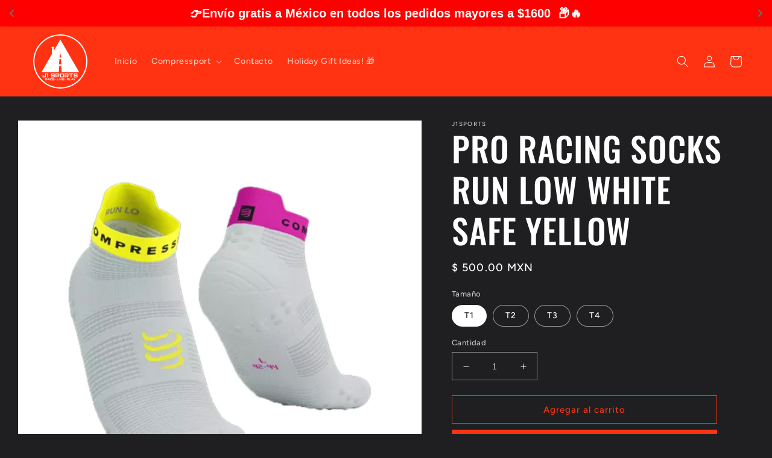

--- FILE ---
content_type: text/html; charset=utf-8
request_url: https://j1sports.com.mx/products/pro-racing-socks-run-low-white-safe-yellow-1
body_size: 28239
content:
<!doctype html>
<html class="no-js" lang="es">
  <head>
	<!-- Added by AVADA SEO Suite -->
	
	<!-- /Added by AVADA SEO Suite -->
    <meta charset="utf-8">
    <meta http-equiv="X-UA-Compatible" content="IE=edge">
    <meta name="viewport" content="width=device-width,initial-scale=1">
    <meta name="theme-color" content="">
    <link rel="canonical" href="https://j1sports.com.mx/products/pro-racing-socks-run-low-white-safe-yellow-1">
    <link rel="preconnect" href="https://cdn.shopify.com" crossorigin><link rel="icon" type="image/png" href="//j1sports.com.mx/cdn/shop/files/favcon_a41cf705-70bb-4ff7-b08d-f83ef933a785.png?crop=center&height=32&v=1732228753&width=32"><link rel="preconnect" href="https://fonts.shopifycdn.com" crossorigin><title>
      PRO RACING SOCKS RUN LOW WHITE SAFE YELLOW
 &ndash; J1SPORTS</title>

    
      <meta name="description" content="Unos calcetines cortos de running de última generación que ofrecen un confort superior, prevención contra ampollas y una ventilación óptima al correr.">
    

    

<meta property="og:site_name" content="J1SPORTS">
<meta property="og:url" content="https://j1sports.com.mx/products/pro-racing-socks-run-low-white-safe-yellow-1">
<meta property="og:title" content="PRO RACING SOCKS RUN LOW WHITE SAFE YELLOW">
<meta property="og:type" content="product">
<meta property="og:description" content="Unos calcetines cortos de running de última generación que ofrecen un confort superior, prevención contra ampollas y una ventilación óptima al correr."><meta property="og:image" content="http://j1sports.com.mx/cdn/shop/files/socktor.png?v=1712690419">
  <meta property="og:image:secure_url" content="https://j1sports.com.mx/cdn/shop/files/socktor.png?v=1712690419">
  <meta property="og:image:width" content="1080">
  <meta property="og:image:height" content="1080"><meta property="og:price:amount" content="500.00">
  <meta property="og:price:currency" content="MXN"><meta name="twitter:card" content="summary_large_image">
<meta name="twitter:title" content="PRO RACING SOCKS RUN LOW WHITE SAFE YELLOW">
<meta name="twitter:description" content="Unos calcetines cortos de running de última generación que ofrecen un confort superior, prevención contra ampollas y una ventilación óptima al correr.">


    <script src="//j1sports.com.mx/cdn/shop/t/8/assets/global.js?v=149496944046504657681765483580" defer="defer"></script>
    <script>window.performance && window.performance.mark && window.performance.mark('shopify.content_for_header.start');</script><meta name="google-site-verification" content="ZnkxCCDhHimMtHBmguBRbwiyQzYMs0UVHtGiYAgqjbc">
<meta id="shopify-digital-wallet" name="shopify-digital-wallet" content="/67234300226/digital_wallets/dialog">
<meta name="shopify-checkout-api-token" content="bb950cd7febde17dbc5d39c4405228bf">
<meta id="in-context-paypal-metadata" data-shop-id="67234300226" data-venmo-supported="false" data-environment="production" data-locale="es_ES" data-paypal-v4="true" data-currency="MXN">
<link rel="alternate" type="application/json+oembed" href="https://j1sports.com.mx/products/pro-racing-socks-run-low-white-safe-yellow-1.oembed">
<script async="async" src="/checkouts/internal/preloads.js?locale=es-MX"></script>
<script id="shopify-features" type="application/json">{"accessToken":"bb950cd7febde17dbc5d39c4405228bf","betas":["rich-media-storefront-analytics"],"domain":"j1sports.com.mx","predictiveSearch":true,"shopId":67234300226,"locale":"es"}</script>
<script>var Shopify = Shopify || {};
Shopify.shop = "j1sports.myshopify.com";
Shopify.locale = "es";
Shopify.currency = {"active":"MXN","rate":"1.0"};
Shopify.country = "MX";
Shopify.theme = {"name":"30 OFF ROPA MENUS Y POP UP TIENDA","id":184338055490,"schema_name":"Ride","schema_version":"3.0.1","theme_store_id":1500,"role":"main"};
Shopify.theme.handle = "null";
Shopify.theme.style = {"id":null,"handle":null};
Shopify.cdnHost = "j1sports.com.mx/cdn";
Shopify.routes = Shopify.routes || {};
Shopify.routes.root = "/";</script>
<script type="module">!function(o){(o.Shopify=o.Shopify||{}).modules=!0}(window);</script>
<script>!function(o){function n(){var o=[];function n(){o.push(Array.prototype.slice.apply(arguments))}return n.q=o,n}var t=o.Shopify=o.Shopify||{};t.loadFeatures=n(),t.autoloadFeatures=n()}(window);</script>
<script id="shop-js-analytics" type="application/json">{"pageType":"product"}</script>
<script defer="defer" async type="module" src="//j1sports.com.mx/cdn/shopifycloud/shop-js/modules/v2/client.init-shop-cart-sync_BSQ69bm3.es.esm.js"></script>
<script defer="defer" async type="module" src="//j1sports.com.mx/cdn/shopifycloud/shop-js/modules/v2/chunk.common_CIqZBrE6.esm.js"></script>
<script type="module">
  await import("//j1sports.com.mx/cdn/shopifycloud/shop-js/modules/v2/client.init-shop-cart-sync_BSQ69bm3.es.esm.js");
await import("//j1sports.com.mx/cdn/shopifycloud/shop-js/modules/v2/chunk.common_CIqZBrE6.esm.js");

  window.Shopify.SignInWithShop?.initShopCartSync?.({"fedCMEnabled":true,"windoidEnabled":true});

</script>
<script>(function() {
  var isLoaded = false;
  function asyncLoad() {
    if (isLoaded) return;
    isLoaded = true;
    var urls = ["https:\/\/trust.conversionbear.com\/script?app=trust_badge\u0026shop=j1sports.myshopify.com","https:\/\/chimpstatic.com\/mcjs-connected\/js\/users\/d0fd4d60d7e14dcf1691cf2a4\/06d0e998451a1220ec5512c09.js?shop=j1sports.myshopify.com","https:\/\/cdn.nfcube.com\/instafeed-2308fab93f6e55f4daf9bf9cd14866c6.js?shop=j1sports.myshopify.com","https:\/\/script.pop-convert.com\/new-micro\/production.pc.min.js?unique_id=j1sports.myshopify.com\u0026shop=j1sports.myshopify.com","https:\/\/cdn.s3.pop-convert.com\/pcjs.production.min.js?unique_id=j1sports.myshopify.com\u0026shop=j1sports.myshopify.com"];
    for (var i = 0; i < urls.length; i++) {
      var s = document.createElement('script');
      s.type = 'text/javascript';
      s.async = true;
      s.src = urls[i];
      var x = document.getElementsByTagName('script')[0];
      x.parentNode.insertBefore(s, x);
    }
  };
  if(window.attachEvent) {
    window.attachEvent('onload', asyncLoad);
  } else {
    window.addEventListener('load', asyncLoad, false);
  }
})();</script>
<script id="__st">var __st={"a":67234300226,"offset":-25200,"reqid":"e2d76aaa-3b87-4c5d-b03b-d8a21d521e9c-1768878173","pageurl":"j1sports.com.mx\/products\/pro-racing-socks-run-low-white-safe-yellow-1","u":"3399a1b5eebf","p":"product","rtyp":"product","rid":9290764878146};</script>
<script>window.ShopifyPaypalV4VisibilityTracking = true;</script>
<script id="captcha-bootstrap">!function(){'use strict';const t='contact',e='account',n='new_comment',o=[[t,t],['blogs',n],['comments',n],[t,'customer']],c=[[e,'customer_login'],[e,'guest_login'],[e,'recover_customer_password'],[e,'create_customer']],r=t=>t.map((([t,e])=>`form[action*='/${t}']:not([data-nocaptcha='true']) input[name='form_type'][value='${e}']`)).join(','),a=t=>()=>t?[...document.querySelectorAll(t)].map((t=>t.form)):[];function s(){const t=[...o],e=r(t);return a(e)}const i='password',u='form_key',d=['recaptcha-v3-token','g-recaptcha-response','h-captcha-response',i],f=()=>{try{return window.sessionStorage}catch{return}},m='__shopify_v',_=t=>t.elements[u];function p(t,e,n=!1){try{const o=window.sessionStorage,c=JSON.parse(o.getItem(e)),{data:r}=function(t){const{data:e,action:n}=t;return t[m]||n?{data:e,action:n}:{data:t,action:n}}(c);for(const[e,n]of Object.entries(r))t.elements[e]&&(t.elements[e].value=n);n&&o.removeItem(e)}catch(o){console.error('form repopulation failed',{error:o})}}const l='form_type',E='cptcha';function T(t){t.dataset[E]=!0}const w=window,h=w.document,L='Shopify',v='ce_forms',y='captcha';let A=!1;((t,e)=>{const n=(g='f06e6c50-85a8-45c8-87d0-21a2b65856fe',I='https://cdn.shopify.com/shopifycloud/storefront-forms-hcaptcha/ce_storefront_forms_captcha_hcaptcha.v1.5.2.iife.js',D={infoText:'Protegido por hCaptcha',privacyText:'Privacidad',termsText:'Términos'},(t,e,n)=>{const o=w[L][v],c=o.bindForm;if(c)return c(t,g,e,D).then(n);var r;o.q.push([[t,g,e,D],n]),r=I,A||(h.body.append(Object.assign(h.createElement('script'),{id:'captcha-provider',async:!0,src:r})),A=!0)});var g,I,D;w[L]=w[L]||{},w[L][v]=w[L][v]||{},w[L][v].q=[],w[L][y]=w[L][y]||{},w[L][y].protect=function(t,e){n(t,void 0,e),T(t)},Object.freeze(w[L][y]),function(t,e,n,w,h,L){const[v,y,A,g]=function(t,e,n){const i=e?o:[],u=t?c:[],d=[...i,...u],f=r(d),m=r(i),_=r(d.filter((([t,e])=>n.includes(e))));return[a(f),a(m),a(_),s()]}(w,h,L),I=t=>{const e=t.target;return e instanceof HTMLFormElement?e:e&&e.form},D=t=>v().includes(t);t.addEventListener('submit',(t=>{const e=I(t);if(!e)return;const n=D(e)&&!e.dataset.hcaptchaBound&&!e.dataset.recaptchaBound,o=_(e),c=g().includes(e)&&(!o||!o.value);(n||c)&&t.preventDefault(),c&&!n&&(function(t){try{if(!f())return;!function(t){const e=f();if(!e)return;const n=_(t);if(!n)return;const o=n.value;o&&e.removeItem(o)}(t);const e=Array.from(Array(32),(()=>Math.random().toString(36)[2])).join('');!function(t,e){_(t)||t.append(Object.assign(document.createElement('input'),{type:'hidden',name:u})),t.elements[u].value=e}(t,e),function(t,e){const n=f();if(!n)return;const o=[...t.querySelectorAll(`input[type='${i}']`)].map((({name:t})=>t)),c=[...d,...o],r={};for(const[a,s]of new FormData(t).entries())c.includes(a)||(r[a]=s);n.setItem(e,JSON.stringify({[m]:1,action:t.action,data:r}))}(t,e)}catch(e){console.error('failed to persist form',e)}}(e),e.submit())}));const S=(t,e)=>{t&&!t.dataset[E]&&(n(t,e.some((e=>e===t))),T(t))};for(const o of['focusin','change'])t.addEventListener(o,(t=>{const e=I(t);D(e)&&S(e,y())}));const B=e.get('form_key'),M=e.get(l),P=B&&M;t.addEventListener('DOMContentLoaded',(()=>{const t=y();if(P)for(const e of t)e.elements[l].value===M&&p(e,B);[...new Set([...A(),...v().filter((t=>'true'===t.dataset.shopifyCaptcha))])].forEach((e=>S(e,t)))}))}(h,new URLSearchParams(w.location.search),n,t,e,['guest_login'])})(!0,!0)}();</script>
<script integrity="sha256-4kQ18oKyAcykRKYeNunJcIwy7WH5gtpwJnB7kiuLZ1E=" data-source-attribution="shopify.loadfeatures" defer="defer" src="//j1sports.com.mx/cdn/shopifycloud/storefront/assets/storefront/load_feature-a0a9edcb.js" crossorigin="anonymous"></script>
<script data-source-attribution="shopify.dynamic_checkout.dynamic.init">var Shopify=Shopify||{};Shopify.PaymentButton=Shopify.PaymentButton||{isStorefrontPortableWallets:!0,init:function(){window.Shopify.PaymentButton.init=function(){};var t=document.createElement("script");t.src="https://j1sports.com.mx/cdn/shopifycloud/portable-wallets/latest/portable-wallets.es.js",t.type="module",document.head.appendChild(t)}};
</script>
<script data-source-attribution="shopify.dynamic_checkout.buyer_consent">
  function portableWalletsHideBuyerConsent(e){var t=document.getElementById("shopify-buyer-consent"),n=document.getElementById("shopify-subscription-policy-button");t&&n&&(t.classList.add("hidden"),t.setAttribute("aria-hidden","true"),n.removeEventListener("click",e))}function portableWalletsShowBuyerConsent(e){var t=document.getElementById("shopify-buyer-consent"),n=document.getElementById("shopify-subscription-policy-button");t&&n&&(t.classList.remove("hidden"),t.removeAttribute("aria-hidden"),n.addEventListener("click",e))}window.Shopify?.PaymentButton&&(window.Shopify.PaymentButton.hideBuyerConsent=portableWalletsHideBuyerConsent,window.Shopify.PaymentButton.showBuyerConsent=portableWalletsShowBuyerConsent);
</script>
<script>
  function portableWalletsCleanup(e){e&&e.src&&console.error("Failed to load portable wallets script "+e.src);var t=document.querySelectorAll("shopify-accelerated-checkout .shopify-payment-button__skeleton, shopify-accelerated-checkout-cart .wallet-cart-button__skeleton"),e=document.getElementById("shopify-buyer-consent");for(let e=0;e<t.length;e++)t[e].remove();e&&e.remove()}function portableWalletsNotLoadedAsModule(e){e instanceof ErrorEvent&&"string"==typeof e.message&&e.message.includes("import.meta")&&"string"==typeof e.filename&&e.filename.includes("portable-wallets")&&(window.removeEventListener("error",portableWalletsNotLoadedAsModule),window.Shopify.PaymentButton.failedToLoad=e,"loading"===document.readyState?document.addEventListener("DOMContentLoaded",window.Shopify.PaymentButton.init):window.Shopify.PaymentButton.init())}window.addEventListener("error",portableWalletsNotLoadedAsModule);
</script>

<script type="module" src="https://j1sports.com.mx/cdn/shopifycloud/portable-wallets/latest/portable-wallets.es.js" onError="portableWalletsCleanup(this)" crossorigin="anonymous"></script>
<script nomodule>
  document.addEventListener("DOMContentLoaded", portableWalletsCleanup);
</script>

<link id="shopify-accelerated-checkout-styles" rel="stylesheet" media="screen" href="https://j1sports.com.mx/cdn/shopifycloud/portable-wallets/latest/accelerated-checkout-backwards-compat.css" crossorigin="anonymous">
<style id="shopify-accelerated-checkout-cart">
        #shopify-buyer-consent {
  margin-top: 1em;
  display: inline-block;
  width: 100%;
}

#shopify-buyer-consent.hidden {
  display: none;
}

#shopify-subscription-policy-button {
  background: none;
  border: none;
  padding: 0;
  text-decoration: underline;
  font-size: inherit;
  cursor: pointer;
}

#shopify-subscription-policy-button::before {
  box-shadow: none;
}

      </style>
<script id="sections-script" data-sections="header,footer" defer="defer" src="//j1sports.com.mx/cdn/shop/t/8/compiled_assets/scripts.js?v=742"></script>
<script>window.performance && window.performance.mark && window.performance.mark('shopify.content_for_header.end');</script>


    <style data-shopify>
      @font-face {
  font-family: Figtree;
  font-weight: 500;
  font-style: normal;
  font-display: swap;
  src: url("//j1sports.com.mx/cdn/fonts/figtree/figtree_n5.3b6b7df38aa5986536945796e1f947445832047c.woff2") format("woff2"),
       url("//j1sports.com.mx/cdn/fonts/figtree/figtree_n5.f26bf6dcae278b0ed902605f6605fa3338e81dab.woff") format("woff");
}

      @font-face {
  font-family: Figtree;
  font-weight: 700;
  font-style: normal;
  font-display: swap;
  src: url("//j1sports.com.mx/cdn/fonts/figtree/figtree_n7.2fd9bfe01586148e644724096c9d75e8c7a90e55.woff2") format("woff2"),
       url("//j1sports.com.mx/cdn/fonts/figtree/figtree_n7.ea05de92d862f9594794ab281c4c3a67501ef5fc.woff") format("woff");
}

      @font-face {
  font-family: Figtree;
  font-weight: 500;
  font-style: italic;
  font-display: swap;
  src: url("//j1sports.com.mx/cdn/fonts/figtree/figtree_i5.969396f679a62854cf82dbf67acc5721e41351f0.woff2") format("woff2"),
       url("//j1sports.com.mx/cdn/fonts/figtree/figtree_i5.93bc1cad6c73ca9815f9777c49176dfc9d2890dd.woff") format("woff");
}

      @font-face {
  font-family: Figtree;
  font-weight: 700;
  font-style: italic;
  font-display: swap;
  src: url("//j1sports.com.mx/cdn/fonts/figtree/figtree_i7.06add7096a6f2ab742e09ec7e498115904eda1fe.woff2") format("woff2"),
       url("//j1sports.com.mx/cdn/fonts/figtree/figtree_i7.ee584b5fcaccdbb5518c0228158941f8df81b101.woff") format("woff");
}

      @font-face {
  font-family: Oswald;
  font-weight: 500;
  font-style: normal;
  font-display: swap;
  src: url("//j1sports.com.mx/cdn/fonts/oswald/oswald_n5.8ad4910bfdb43e150746ef7aa67f3553e3abe8e2.woff2") format("woff2"),
       url("//j1sports.com.mx/cdn/fonts/oswald/oswald_n5.93ee52108163c48c91111cf33b0a57021467b66e.woff") format("woff");
}


      :root {
        --font-body-family: Figtree, sans-serif;
        --font-body-style: normal;
        --font-body-weight: 500;
        --font-body-weight-bold: 800;

        --font-heading-family: Oswald, sans-serif;
        --font-heading-style: normal;
        --font-heading-weight: 500;

        --font-body-scale: 1.0;
        --font-heading-scale: 1.4;

        --color-base-text: 255, 255, 255;
        --color-shadow: 255, 255, 255;
        --color-base-background-1: 31, 31, 33;
        --color-base-background-2: 31, 31, 33;
        --color-base-solid-button-labels: 255, 255, 255;
        --color-base-outline-button-labels: 255, 51, 18;
        --color-base-accent-1: 255, 51, 18;
        --color-base-accent-2: 255, 255, 255;
        --payment-terms-background-color: #1f1f21;

        --gradient-base-background-1: #1f1f21;
        --gradient-base-background-2: #1f1f21;
        --gradient-base-accent-1: #ff3312;
        --gradient-base-accent-2: #ffffff;

        --media-padding: px;
        --media-border-opacity: 0.1;
        --media-border-width: 0px;
        --media-radius: 0px;
        --media-shadow-opacity: 0.0;
        --media-shadow-horizontal-offset: 0px;
        --media-shadow-vertical-offset: 4px;
        --media-shadow-blur-radius: 5px;
        --media-shadow-visible: 0;

        --page-width: 160rem;
        --page-width-margin: 0rem;

        --product-card-image-padding: 0.0rem;
        --product-card-corner-radius: 0.0rem;
        --product-card-text-alignment: left;
        --product-card-border-width: 0.0rem;
        --product-card-border-opacity: 0.1;
        --product-card-shadow-opacity: 0.0;
        --product-card-shadow-visible: 0;
        --product-card-shadow-horizontal-offset: 0.0rem;
        --product-card-shadow-vertical-offset: 0.4rem;
        --product-card-shadow-blur-radius: 0.5rem;

        --collection-card-image-padding: 0.0rem;
        --collection-card-corner-radius: 0.0rem;
        --collection-card-text-alignment: left;
        --collection-card-border-width: 0.0rem;
        --collection-card-border-opacity: 0.1;
        --collection-card-shadow-opacity: 0.0;
        --collection-card-shadow-visible: 0;
        --collection-card-shadow-horizontal-offset: 0.0rem;
        --collection-card-shadow-vertical-offset: 0.4rem;
        --collection-card-shadow-blur-radius: 0.5rem;

        --blog-card-image-padding: 0.0rem;
        --blog-card-corner-radius: 0.0rem;
        --blog-card-text-alignment: left;
        --blog-card-border-width: 0.0rem;
        --blog-card-border-opacity: 0.1;
        --blog-card-shadow-opacity: 0.0;
        --blog-card-shadow-visible: 0;
        --blog-card-shadow-horizontal-offset: 0.0rem;
        --blog-card-shadow-vertical-offset: 0.4rem;
        --blog-card-shadow-blur-radius: 0.5rem;

        --badge-corner-radius: 4.0rem;

        --popup-border-width: 1px;
        --popup-border-opacity: 0.1;
        --popup-corner-radius: 0px;
        --popup-shadow-opacity: 0.0;
        --popup-shadow-horizontal-offset: 0px;
        --popup-shadow-vertical-offset: 4px;
        --popup-shadow-blur-radius: 5px;

        --drawer-border-width: 1px;
        --drawer-border-opacity: 0.1;
        --drawer-shadow-opacity: 0.0;
        --drawer-shadow-horizontal-offset: 0px;
        --drawer-shadow-vertical-offset: 4px;
        --drawer-shadow-blur-radius: 5px;

        --spacing-sections-desktop: 52px;
        --spacing-sections-mobile: 36px;

        --grid-desktop-vertical-spacing: 40px;
        --grid-desktop-horizontal-spacing: 40px;
        --grid-mobile-vertical-spacing: 20px;
        --grid-mobile-horizontal-spacing: 20px;

        --text-boxes-border-opacity: 0.1;
        --text-boxes-border-width: 0px;
        --text-boxes-radius: 0px;
        --text-boxes-shadow-opacity: 0.0;
        --text-boxes-shadow-visible: 0;
        --text-boxes-shadow-horizontal-offset: 0px;
        --text-boxes-shadow-vertical-offset: 4px;
        --text-boxes-shadow-blur-radius: 5px;

        --buttons-radius: 0px;
        --buttons-radius-outset: 0px;
        --buttons-border-width: 1px;
        --buttons-border-opacity: 1.0;
        --buttons-shadow-opacity: 0.0;
        --buttons-shadow-visible: 0;
        --buttons-shadow-horizontal-offset: 0px;
        --buttons-shadow-vertical-offset: 4px;
        --buttons-shadow-blur-radius: 5px;
        --buttons-border-offset: 0px;

        --inputs-radius: 0px;
        --inputs-border-width: 1px;
        --inputs-border-opacity: 0.55;
        --inputs-shadow-opacity: 0.0;
        --inputs-shadow-horizontal-offset: 0px;
        --inputs-margin-offset: 0px;
        --inputs-shadow-vertical-offset: 4px;
        --inputs-shadow-blur-radius: 5px;
        --inputs-radius-outset: 0px;

        --variant-pills-radius: 40px;
        --variant-pills-border-width: 1px;
        --variant-pills-border-opacity: 0.55;
        --variant-pills-shadow-opacity: 0.0;
        --variant-pills-shadow-horizontal-offset: 0px;
        --variant-pills-shadow-vertical-offset: 4px;
        --variant-pills-shadow-blur-radius: 5px;
      }

      *,
      *::before,
      *::after {
        box-sizing: inherit;
      }

      html {
        box-sizing: border-box;
        font-size: calc(var(--font-body-scale) * 62.5%);
        height: 100%;
      }

      body {
        display: grid;
        grid-template-rows: auto auto 1fr auto;
        grid-template-columns: 100%;
        min-height: 100%;
        margin: 0;
        font-size: 1.5rem;
        letter-spacing: 0.06rem;
        line-height: calc(1 + 0.8 / var(--font-body-scale));
        font-family: var(--font-body-family);
        font-style: var(--font-body-style);
        font-weight: var(--font-body-weight);
      }

      @media screen and (min-width: 750px) {
        body {
          font-size: 1.6rem;
        }
      }
    </style>

    <link href="//j1sports.com.mx/cdn/shop/t/8/assets/base.css?v=88290808517547527771765483580" rel="stylesheet" type="text/css" media="all" />
<link rel="preload" as="font" href="//j1sports.com.mx/cdn/fonts/figtree/figtree_n5.3b6b7df38aa5986536945796e1f947445832047c.woff2" type="font/woff2" crossorigin><link rel="preload" as="font" href="//j1sports.com.mx/cdn/fonts/oswald/oswald_n5.8ad4910bfdb43e150746ef7aa67f3553e3abe8e2.woff2" type="font/woff2" crossorigin><link rel="stylesheet" href="//j1sports.com.mx/cdn/shop/t/8/assets/component-predictive-search.css?v=83512081251802922551765483580" media="print" onload="this.media='all'"><script>document.documentElement.className = document.documentElement.className.replace('no-js', 'js');
    if (Shopify.designMode) {
      document.documentElement.classList.add('shopify-design-mode');
    }
    </script>
  <!-- BEGIN app block: shopify://apps/essential-announcer/blocks/app-embed/93b5429f-c8d6-4c33-ae14-250fd84f361b --><script>
  
    window.essentialAnnouncementConfigs = [{"id":"588e60b3-dbff-4543-a603-c31901cddf28","createdAt":"2024-04-02T20:20:16.588+00:00","name":"Anuncio Envío Gratis","title":"👉Envío gratis a México en todos los pedidos mayores a $1600  📦🔥","subheading":"","style":{"icon":{"size":32,"originalColor":true,"color":{"hex":"#333333"},"background":{"hex":"#ffffff","alpha":0,"rgba":"rgba(255, 255, 255, 0)"},"cornerRadius":4},"selectedTemplate":"custom","position":"top-page","stickyBar":false,"backgroundType":"singleBackground","singleColor":"#ff0000","gradientTurn":"90","gradientStart":"#DDDDDD","gradientEnd":"#FFFFFF","borderRadius":"0","borderSize":"0","borderColor":"#c5c8d1","titleSize":"20","titleColor":"#ffffff","font":"Helvetica","subheadingSize":"15","subheadingColor":"#202223","buttonBackgroundColor":"#202223","buttonFontSize":"14","buttonFontColor":"#FFFFFF","buttonBorderRadius":"4","couponCodeButtonOutlineColor":"#202223","couponCodeButtonIconColor":"#202223","couponCodeButtonFontColor":"#202223","couponCodeButtonFontSize":"14","couponCodeButtonBorderRadius":"4","closeIconColor":"#6d7175","arrowIconColor":"#6d7175","spacing":{"insideTop":10,"insideBottom":10,"outsideTop":0,"outsideBottom":10}},"announcementType":"rotating","announcementPlacement":"","published":true,"showOnProducts":[],"showOnCollections":[],"updatedAt":"2026-01-05T04:51:23.612+00:00","CTAType":"","CTALink":"https://j1sports.myshopify.com","closeButton":false,"buttonText":"Shop now!","announcements":[{"title":"👉Envío gratis a México en todos los pedidos mayores a $1600  📦🔥","subheading":"","CTAType":"","buttonText":"Shop now!","CTALink":"","id":684,"icon":"","couponCode":""},{"title":"-30% De Descuento en toda la ropa Compressport!","subheading":"","CTAType":"","buttonText":"Shop now!","CTALink":"","id":467,"icon":"","couponCode":""}],"shop":"j1sports.myshopify.com","animationSpeed":18,"rotateDuration":4,"translations":[],"startDate":null,"endDate":null,"icon":null,"locationType":"","showInCountries":[],"showOnProductsInCollections":[],"type":"","couponCode":""}];
  
  window.essentialAnnouncementMeta = {
    productCollections: [{"id":496760029506,"handle":"calcetines-de-compresion","updated_at":"2026-01-14T05:05:12-07:00","published_at":"2025-04-29T11:04:49-07:00","sort_order":"manual","template_suffix":"calcetines-base","published_scope":"web","title":"Calcetines","body_html":"","image":{"created_at":"2025-04-29T11:04:48-07:00","alt":null,"width":616,"height":800,"src":"\/\/j1sports.com.mx\/cdn\/shop\/collections\/calcetines-profesionales.webp?v=1755794585"}},{"id":427479859522,"handle":"socks","updated_at":"2026-01-14T05:05:12-07:00","published_at":"2022-11-08T12:06:25-07:00","sort_order":"price-desc","template_suffix":"","published_scope":"web","title":"Pro Racing Socks","body_html":""},{"id":488117961026,"handle":"running","updated_at":"2026-01-03T05:06:06-07:00","published_at":"2024-11-14T13:06:38-07:00","sort_order":"manual","template_suffix":"","published_scope":"web","title":"Running","body_html":"","image":{"created_at":"2025-04-29T12:39:11-07:00","alt":null,"width":616,"height":800,"src":"\/\/j1sports.com.mx\/cdn\/shop\/collections\/calcetines-profesionales_2b76a0a1-164e-4eb9-9bb0-1ca4e2493727.webp?v=1745955969"}}],
    productData: {"id":9290764878146,"title":"PRO RACING SOCKS  RUN LOW WHITE SAFE YELLOW","handle":"pro-racing-socks-run-low-white-safe-yellow-1","description":"\u003cspan data-mce-fragment=\"1\"\u003eUnos calcetines cortos de running de última generación que ofrecen un confort superior, prevención contra ampollas y una ventilación óptima al correr.\u003c\/span\u003e\u003cimg alt=\"\" src=\"https:\/\/cdn.shopify.com\/s\/files\/1\/0672\/3430\/0226\/files\/socksmedida_480x480.png?v=1667417643\" data-mce-fragment=\"1\" data-mce-src=\"https:\/\/cdn.shopify.com\/s\/files\/1\/0672\/3430\/0226\/files\/socksmedida_480x480.png?v=1667417643\"\u003e","published_at":"2024-04-09T12:19:58-07:00","created_at":"2024-04-09T12:19:58-07:00","vendor":"J1SPORTS","type":"","tags":[],"price":50000,"price_min":50000,"price_max":50000,"available":true,"price_varies":false,"compare_at_price":0,"compare_at_price_min":0,"compare_at_price_max":0,"compare_at_price_varies":false,"variants":[{"id":48306986516802,"title":"T1","option1":"T1","option2":null,"option3":null,"sku":"XU00047B0025T1","requires_shipping":true,"taxable":false,"featured_image":null,"available":true,"name":"PRO RACING SOCKS  RUN LOW WHITE SAFE YELLOW - T1","public_title":"T1","options":["T1"],"price":50000,"weight":0,"compare_at_price":0,"inventory_management":"shopify","barcode":"7630102563351","requires_selling_plan":false,"selling_plan_allocations":[]},{"id":48306986549570,"title":"T2","option1":"T2","option2":null,"option3":null,"sku":"XU00047B0025T2","requires_shipping":true,"taxable":false,"featured_image":null,"available":true,"name":"PRO RACING SOCKS  RUN LOW WHITE SAFE YELLOW - T2","public_title":"T2","options":["T2"],"price":50000,"weight":0,"compare_at_price":0,"inventory_management":"shopify","barcode":"7630102563375","requires_selling_plan":false,"selling_plan_allocations":[]},{"id":48306986582338,"title":"T3","option1":"T3","option2":null,"option3":null,"sku":"XU00047B0025T3","requires_shipping":true,"taxable":false,"featured_image":null,"available":true,"name":"PRO RACING SOCKS  RUN LOW WHITE SAFE YELLOW - T3","public_title":"T3","options":["T3"],"price":50000,"weight":0,"compare_at_price":0,"inventory_management":"shopify","barcode":"7630102563399","requires_selling_plan":false,"selling_plan_allocations":[]},{"id":48306986615106,"title":"T4","option1":"T4","option2":null,"option3":null,"sku":"XU00047B0025T4","requires_shipping":true,"taxable":false,"featured_image":null,"available":true,"name":"PRO RACING SOCKS  RUN LOW WHITE SAFE YELLOW - T4","public_title":"T4","options":["T4"],"price":50000,"weight":0,"compare_at_price":0,"inventory_management":"shopify","barcode":"7630102563412","requires_selling_plan":false,"selling_plan_allocations":[]}],"images":["\/\/j1sports.com.mx\/cdn\/shop\/files\/socktor.png?v=1712690419","\/\/j1sports.com.mx\/cdn\/shop\/files\/pnks.png?v=1712690419"],"featured_image":"\/\/j1sports.com.mx\/cdn\/shop\/files\/socktor.png?v=1712690419","options":["Tamaño"],"media":[{"alt":null,"id":37272806949186,"position":1,"preview_image":{"aspect_ratio":1.0,"height":1080,"width":1080,"src":"\/\/j1sports.com.mx\/cdn\/shop\/files\/socktor.png?v=1712690419"},"aspect_ratio":1.0,"height":1080,"media_type":"image","src":"\/\/j1sports.com.mx\/cdn\/shop\/files\/socktor.png?v=1712690419","width":1080},{"alt":null,"id":37272806916418,"position":2,"preview_image":{"aspect_ratio":1.0,"height":1080,"width":1080,"src":"\/\/j1sports.com.mx\/cdn\/shop\/files\/pnks.png?v=1712690419"},"aspect_ratio":1.0,"height":1080,"media_type":"image","src":"\/\/j1sports.com.mx\/cdn\/shop\/files\/pnks.png?v=1712690419","width":1080}],"requires_selling_plan":false,"selling_plan_groups":[],"content":"\u003cspan data-mce-fragment=\"1\"\u003eUnos calcetines cortos de running de última generación que ofrecen un confort superior, prevención contra ampollas y una ventilación óptima al correr.\u003c\/span\u003e\u003cimg alt=\"\" src=\"https:\/\/cdn.shopify.com\/s\/files\/1\/0672\/3430\/0226\/files\/socksmedida_480x480.png?v=1667417643\" data-mce-fragment=\"1\" data-mce-src=\"https:\/\/cdn.shopify.com\/s\/files\/1\/0672\/3430\/0226\/files\/socksmedida_480x480.png?v=1667417643\"\u003e"},
    templateName: "product",
    collectionId: null,
  };
</script>

 
<style>
.essential_annoucement_bar_wrapper {display: none;}
</style>

  <style type="text/css">
  .essential_annoucement_bar_glide{position:relative;width:100%;box-sizing:border-box}.essential_annoucement_bar_glide *{box-sizing:inherit}.essential_annoucement_bar_glide__track{overflow:hidden}.essential_annoucement_bar_glide__slides{position:relative;width:100%;list-style:none;backface-visibility:hidden;transform-style:preserve-3d;touch-action:pan-Y;overflow:hidden;padding:0;white-space:nowrap;display:flex;flex-wrap:nowrap;will-change:transform}.essential_annoucement_bar_glide__slides--dragging{user-select:none}.essential_annoucement_bar_glide__slide{width:100%;height:100%;flex-shrink:0;white-space:normal;user-select:none;-webkit-touch-callout:none;-webkit-tap-highlight-color:transparent}.essential_annoucement_bar_glide__slide a{user-select:none;-webkit-user-drag:none;-moz-user-select:none;-ms-user-select:none}.essential_annoucement_bar_glide__arrows{-webkit-touch-callout:none;user-select:none}.essential_annoucement_bar_glide__bullets{-webkit-touch-callout:none;user-select:none}.essential_annoucement_bar_lide--rtl{direction:rtl}
  </style>
  <script src="https://cdn.shopify.com/extensions/019b9d60-ed7c-7464-ac3f-9e23a48d54ca/essential-announcement-bar-74/assets/glide.min.js" defer></script>


<script src="https://cdn.shopify.com/extensions/019b9d60-ed7c-7464-ac3f-9e23a48d54ca/essential-announcement-bar-74/assets/announcement-bar-essential-apps.js" defer></script>

<!-- END app block --><script src="https://cdn.shopify.com/extensions/019b0ca3-aa13-7aa2-a0b4-6cb667a1f6f7/essential-countdown-timer-55/assets/countdown_timer_essential_apps.min.js" type="text/javascript" defer="defer"></script>
<link href="https://monorail-edge.shopifysvc.com" rel="dns-prefetch">
<script>(function(){if ("sendBeacon" in navigator && "performance" in window) {try {var session_token_from_headers = performance.getEntriesByType('navigation')[0].serverTiming.find(x => x.name == '_s').description;} catch {var session_token_from_headers = undefined;}var session_cookie_matches = document.cookie.match(/_shopify_s=([^;]*)/);var session_token_from_cookie = session_cookie_matches && session_cookie_matches.length === 2 ? session_cookie_matches[1] : "";var session_token = session_token_from_headers || session_token_from_cookie || "";function handle_abandonment_event(e) {var entries = performance.getEntries().filter(function(entry) {return /monorail-edge.shopifysvc.com/.test(entry.name);});if (!window.abandonment_tracked && entries.length === 0) {window.abandonment_tracked = true;var currentMs = Date.now();var navigation_start = performance.timing.navigationStart;var payload = {shop_id: 67234300226,url: window.location.href,navigation_start,duration: currentMs - navigation_start,session_token,page_type: "product"};window.navigator.sendBeacon("https://monorail-edge.shopifysvc.com/v1/produce", JSON.stringify({schema_id: "online_store_buyer_site_abandonment/1.1",payload: payload,metadata: {event_created_at_ms: currentMs,event_sent_at_ms: currentMs}}));}}window.addEventListener('pagehide', handle_abandonment_event);}}());</script>
<script id="web-pixels-manager-setup">(function e(e,d,r,n,o){if(void 0===o&&(o={}),!Boolean(null===(a=null===(i=window.Shopify)||void 0===i?void 0:i.analytics)||void 0===a?void 0:a.replayQueue)){var i,a;window.Shopify=window.Shopify||{};var t=window.Shopify;t.analytics=t.analytics||{};var s=t.analytics;s.replayQueue=[],s.publish=function(e,d,r){return s.replayQueue.push([e,d,r]),!0};try{self.performance.mark("wpm:start")}catch(e){}var l=function(){var e={modern:/Edge?\/(1{2}[4-9]|1[2-9]\d|[2-9]\d{2}|\d{4,})\.\d+(\.\d+|)|Firefox\/(1{2}[4-9]|1[2-9]\d|[2-9]\d{2}|\d{4,})\.\d+(\.\d+|)|Chrom(ium|e)\/(9{2}|\d{3,})\.\d+(\.\d+|)|(Maci|X1{2}).+ Version\/(15\.\d+|(1[6-9]|[2-9]\d|\d{3,})\.\d+)([,.]\d+|)( \(\w+\)|)( Mobile\/\w+|) Safari\/|Chrome.+OPR\/(9{2}|\d{3,})\.\d+\.\d+|(CPU[ +]OS|iPhone[ +]OS|CPU[ +]iPhone|CPU IPhone OS|CPU iPad OS)[ +]+(15[._]\d+|(1[6-9]|[2-9]\d|\d{3,})[._]\d+)([._]\d+|)|Android:?[ /-](13[3-9]|1[4-9]\d|[2-9]\d{2}|\d{4,})(\.\d+|)(\.\d+|)|Android.+Firefox\/(13[5-9]|1[4-9]\d|[2-9]\d{2}|\d{4,})\.\d+(\.\d+|)|Android.+Chrom(ium|e)\/(13[3-9]|1[4-9]\d|[2-9]\d{2}|\d{4,})\.\d+(\.\d+|)|SamsungBrowser\/([2-9]\d|\d{3,})\.\d+/,legacy:/Edge?\/(1[6-9]|[2-9]\d|\d{3,})\.\d+(\.\d+|)|Firefox\/(5[4-9]|[6-9]\d|\d{3,})\.\d+(\.\d+|)|Chrom(ium|e)\/(5[1-9]|[6-9]\d|\d{3,})\.\d+(\.\d+|)([\d.]+$|.*Safari\/(?![\d.]+ Edge\/[\d.]+$))|(Maci|X1{2}).+ Version\/(10\.\d+|(1[1-9]|[2-9]\d|\d{3,})\.\d+)([,.]\d+|)( \(\w+\)|)( Mobile\/\w+|) Safari\/|Chrome.+OPR\/(3[89]|[4-9]\d|\d{3,})\.\d+\.\d+|(CPU[ +]OS|iPhone[ +]OS|CPU[ +]iPhone|CPU IPhone OS|CPU iPad OS)[ +]+(10[._]\d+|(1[1-9]|[2-9]\d|\d{3,})[._]\d+)([._]\d+|)|Android:?[ /-](13[3-9]|1[4-9]\d|[2-9]\d{2}|\d{4,})(\.\d+|)(\.\d+|)|Mobile Safari.+OPR\/([89]\d|\d{3,})\.\d+\.\d+|Android.+Firefox\/(13[5-9]|1[4-9]\d|[2-9]\d{2}|\d{4,})\.\d+(\.\d+|)|Android.+Chrom(ium|e)\/(13[3-9]|1[4-9]\d|[2-9]\d{2}|\d{4,})\.\d+(\.\d+|)|Android.+(UC? ?Browser|UCWEB|U3)[ /]?(15\.([5-9]|\d{2,})|(1[6-9]|[2-9]\d|\d{3,})\.\d+)\.\d+|SamsungBrowser\/(5\.\d+|([6-9]|\d{2,})\.\d+)|Android.+MQ{2}Browser\/(14(\.(9|\d{2,})|)|(1[5-9]|[2-9]\d|\d{3,})(\.\d+|))(\.\d+|)|K[Aa][Ii]OS\/(3\.\d+|([4-9]|\d{2,})\.\d+)(\.\d+|)/},d=e.modern,r=e.legacy,n=navigator.userAgent;return n.match(d)?"modern":n.match(r)?"legacy":"unknown"}(),u="modern"===l?"modern":"legacy",c=(null!=n?n:{modern:"",legacy:""})[u],f=function(e){return[e.baseUrl,"/wpm","/b",e.hashVersion,"modern"===e.buildTarget?"m":"l",".js"].join("")}({baseUrl:d,hashVersion:r,buildTarget:u}),m=function(e){var d=e.version,r=e.bundleTarget,n=e.surface,o=e.pageUrl,i=e.monorailEndpoint;return{emit:function(e){var a=e.status,t=e.errorMsg,s=(new Date).getTime(),l=JSON.stringify({metadata:{event_sent_at_ms:s},events:[{schema_id:"web_pixels_manager_load/3.1",payload:{version:d,bundle_target:r,page_url:o,status:a,surface:n,error_msg:t},metadata:{event_created_at_ms:s}}]});if(!i)return console&&console.warn&&console.warn("[Web Pixels Manager] No Monorail endpoint provided, skipping logging."),!1;try{return self.navigator.sendBeacon.bind(self.navigator)(i,l)}catch(e){}var u=new XMLHttpRequest;try{return u.open("POST",i,!0),u.setRequestHeader("Content-Type","text/plain"),u.send(l),!0}catch(e){return console&&console.warn&&console.warn("[Web Pixels Manager] Got an unhandled error while logging to Monorail."),!1}}}}({version:r,bundleTarget:l,surface:e.surface,pageUrl:self.location.href,monorailEndpoint:e.monorailEndpoint});try{o.browserTarget=l,function(e){var d=e.src,r=e.async,n=void 0===r||r,o=e.onload,i=e.onerror,a=e.sri,t=e.scriptDataAttributes,s=void 0===t?{}:t,l=document.createElement("script"),u=document.querySelector("head"),c=document.querySelector("body");if(l.async=n,l.src=d,a&&(l.integrity=a,l.crossOrigin="anonymous"),s)for(var f in s)if(Object.prototype.hasOwnProperty.call(s,f))try{l.dataset[f]=s[f]}catch(e){}if(o&&l.addEventListener("load",o),i&&l.addEventListener("error",i),u)u.appendChild(l);else{if(!c)throw new Error("Did not find a head or body element to append the script");c.appendChild(l)}}({src:f,async:!0,onload:function(){if(!function(){var e,d;return Boolean(null===(d=null===(e=window.Shopify)||void 0===e?void 0:e.analytics)||void 0===d?void 0:d.initialized)}()){var d=window.webPixelsManager.init(e)||void 0;if(d){var r=window.Shopify.analytics;r.replayQueue.forEach((function(e){var r=e[0],n=e[1],o=e[2];d.publishCustomEvent(r,n,o)})),r.replayQueue=[],r.publish=d.publishCustomEvent,r.visitor=d.visitor,r.initialized=!0}}},onerror:function(){return m.emit({status:"failed",errorMsg:"".concat(f," has failed to load")})},sri:function(e){var d=/^sha384-[A-Za-z0-9+/=]+$/;return"string"==typeof e&&d.test(e)}(c)?c:"",scriptDataAttributes:o}),m.emit({status:"loading"})}catch(e){m.emit({status:"failed",errorMsg:(null==e?void 0:e.message)||"Unknown error"})}}})({shopId: 67234300226,storefrontBaseUrl: "https://j1sports.com.mx",extensionsBaseUrl: "https://extensions.shopifycdn.com/cdn/shopifycloud/web-pixels-manager",monorailEndpoint: "https://monorail-edge.shopifysvc.com/unstable/produce_batch",surface: "storefront-renderer",enabledBetaFlags: ["2dca8a86"],webPixelsConfigList: [{"id":"811401538","configuration":"{\"config\":\"{\\\"google_tag_ids\\\":[\\\"G-R9SM58SRYY\\\"],\\\"target_country\\\":\\\"ZZ\\\",\\\"gtag_events\\\":[{\\\"type\\\":\\\"begin_checkout\\\",\\\"action_label\\\":\\\"G-R9SM58SRYY\\\"},{\\\"type\\\":\\\"search\\\",\\\"action_label\\\":\\\"G-R9SM58SRYY\\\"},{\\\"type\\\":\\\"view_item\\\",\\\"action_label\\\":\\\"G-R9SM58SRYY\\\"},{\\\"type\\\":\\\"purchase\\\",\\\"action_label\\\":\\\"G-R9SM58SRYY\\\"},{\\\"type\\\":\\\"page_view\\\",\\\"action_label\\\":\\\"G-R9SM58SRYY\\\"},{\\\"type\\\":\\\"add_payment_info\\\",\\\"action_label\\\":\\\"G-R9SM58SRYY\\\"},{\\\"type\\\":\\\"add_to_cart\\\",\\\"action_label\\\":\\\"G-R9SM58SRYY\\\"}],\\\"enable_monitoring_mode\\\":false}\"}","eventPayloadVersion":"v1","runtimeContext":"OPEN","scriptVersion":"b2a88bafab3e21179ed38636efcd8a93","type":"APP","apiClientId":1780363,"privacyPurposes":[],"dataSharingAdjustments":{"protectedCustomerApprovalScopes":["read_customer_address","read_customer_email","read_customer_name","read_customer_personal_data","read_customer_phone"]}},{"id":"238780738","configuration":"{\"pixel_id\":\"994862831473755\",\"pixel_type\":\"facebook_pixel\",\"metaapp_system_user_token\":\"-\"}","eventPayloadVersion":"v1","runtimeContext":"OPEN","scriptVersion":"ca16bc87fe92b6042fbaa3acc2fbdaa6","type":"APP","apiClientId":2329312,"privacyPurposes":["ANALYTICS","MARKETING","SALE_OF_DATA"],"dataSharingAdjustments":{"protectedCustomerApprovalScopes":["read_customer_address","read_customer_email","read_customer_name","read_customer_personal_data","read_customer_phone"]}},{"id":"shopify-app-pixel","configuration":"{}","eventPayloadVersion":"v1","runtimeContext":"STRICT","scriptVersion":"0450","apiClientId":"shopify-pixel","type":"APP","privacyPurposes":["ANALYTICS","MARKETING"]},{"id":"shopify-custom-pixel","eventPayloadVersion":"v1","runtimeContext":"LAX","scriptVersion":"0450","apiClientId":"shopify-pixel","type":"CUSTOM","privacyPurposes":["ANALYTICS","MARKETING"]}],isMerchantRequest: false,initData: {"shop":{"name":"J1SPORTS","paymentSettings":{"currencyCode":"MXN"},"myshopifyDomain":"j1sports.myshopify.com","countryCode":"MX","storefrontUrl":"https:\/\/j1sports.com.mx"},"customer":null,"cart":null,"checkout":null,"productVariants":[{"price":{"amount":500.0,"currencyCode":"MXN"},"product":{"title":"PRO RACING SOCKS  RUN LOW WHITE SAFE YELLOW","vendor":"J1SPORTS","id":"9290764878146","untranslatedTitle":"PRO RACING SOCKS  RUN LOW WHITE SAFE YELLOW","url":"\/products\/pro-racing-socks-run-low-white-safe-yellow-1","type":""},"id":"48306986516802","image":{"src":"\/\/j1sports.com.mx\/cdn\/shop\/files\/socktor.png?v=1712690419"},"sku":"XU00047B0025T1","title":"T1","untranslatedTitle":"T1"},{"price":{"amount":500.0,"currencyCode":"MXN"},"product":{"title":"PRO RACING SOCKS  RUN LOW WHITE SAFE YELLOW","vendor":"J1SPORTS","id":"9290764878146","untranslatedTitle":"PRO RACING SOCKS  RUN LOW WHITE SAFE YELLOW","url":"\/products\/pro-racing-socks-run-low-white-safe-yellow-1","type":""},"id":"48306986549570","image":{"src":"\/\/j1sports.com.mx\/cdn\/shop\/files\/socktor.png?v=1712690419"},"sku":"XU00047B0025T2","title":"T2","untranslatedTitle":"T2"},{"price":{"amount":500.0,"currencyCode":"MXN"},"product":{"title":"PRO RACING SOCKS  RUN LOW WHITE SAFE YELLOW","vendor":"J1SPORTS","id":"9290764878146","untranslatedTitle":"PRO RACING SOCKS  RUN LOW WHITE SAFE YELLOW","url":"\/products\/pro-racing-socks-run-low-white-safe-yellow-1","type":""},"id":"48306986582338","image":{"src":"\/\/j1sports.com.mx\/cdn\/shop\/files\/socktor.png?v=1712690419"},"sku":"XU00047B0025T3","title":"T3","untranslatedTitle":"T3"},{"price":{"amount":500.0,"currencyCode":"MXN"},"product":{"title":"PRO RACING SOCKS  RUN LOW WHITE SAFE YELLOW","vendor":"J1SPORTS","id":"9290764878146","untranslatedTitle":"PRO RACING SOCKS  RUN LOW WHITE SAFE YELLOW","url":"\/products\/pro-racing-socks-run-low-white-safe-yellow-1","type":""},"id":"48306986615106","image":{"src":"\/\/j1sports.com.mx\/cdn\/shop\/files\/socktor.png?v=1712690419"},"sku":"XU00047B0025T4","title":"T4","untranslatedTitle":"T4"}],"purchasingCompany":null},},"https://j1sports.com.mx/cdn","fcfee988w5aeb613cpc8e4bc33m6693e112",{"modern":"","legacy":""},{"shopId":"67234300226","storefrontBaseUrl":"https:\/\/j1sports.com.mx","extensionBaseUrl":"https:\/\/extensions.shopifycdn.com\/cdn\/shopifycloud\/web-pixels-manager","surface":"storefront-renderer","enabledBetaFlags":"[\"2dca8a86\"]","isMerchantRequest":"false","hashVersion":"fcfee988w5aeb613cpc8e4bc33m6693e112","publish":"custom","events":"[[\"page_viewed\",{}],[\"product_viewed\",{\"productVariant\":{\"price\":{\"amount\":500.0,\"currencyCode\":\"MXN\"},\"product\":{\"title\":\"PRO RACING SOCKS  RUN LOW WHITE SAFE YELLOW\",\"vendor\":\"J1SPORTS\",\"id\":\"9290764878146\",\"untranslatedTitle\":\"PRO RACING SOCKS  RUN LOW WHITE SAFE YELLOW\",\"url\":\"\/products\/pro-racing-socks-run-low-white-safe-yellow-1\",\"type\":\"\"},\"id\":\"48306986516802\",\"image\":{\"src\":\"\/\/j1sports.com.mx\/cdn\/shop\/files\/socktor.png?v=1712690419\"},\"sku\":\"XU00047B0025T1\",\"title\":\"T1\",\"untranslatedTitle\":\"T1\"}}]]"});</script><script>
  window.ShopifyAnalytics = window.ShopifyAnalytics || {};
  window.ShopifyAnalytics.meta = window.ShopifyAnalytics.meta || {};
  window.ShopifyAnalytics.meta.currency = 'MXN';
  var meta = {"product":{"id":9290764878146,"gid":"gid:\/\/shopify\/Product\/9290764878146","vendor":"J1SPORTS","type":"","handle":"pro-racing-socks-run-low-white-safe-yellow-1","variants":[{"id":48306986516802,"price":50000,"name":"PRO RACING SOCKS  RUN LOW WHITE SAFE YELLOW - T1","public_title":"T1","sku":"XU00047B0025T1"},{"id":48306986549570,"price":50000,"name":"PRO RACING SOCKS  RUN LOW WHITE SAFE YELLOW - T2","public_title":"T2","sku":"XU00047B0025T2"},{"id":48306986582338,"price":50000,"name":"PRO RACING SOCKS  RUN LOW WHITE SAFE YELLOW - T3","public_title":"T3","sku":"XU00047B0025T3"},{"id":48306986615106,"price":50000,"name":"PRO RACING SOCKS  RUN LOW WHITE SAFE YELLOW - T4","public_title":"T4","sku":"XU00047B0025T4"}],"remote":false},"page":{"pageType":"product","resourceType":"product","resourceId":9290764878146,"requestId":"e2d76aaa-3b87-4c5d-b03b-d8a21d521e9c-1768878173"}};
  for (var attr in meta) {
    window.ShopifyAnalytics.meta[attr] = meta[attr];
  }
</script>
<script class="analytics">
  (function () {
    var customDocumentWrite = function(content) {
      var jquery = null;

      if (window.jQuery) {
        jquery = window.jQuery;
      } else if (window.Checkout && window.Checkout.$) {
        jquery = window.Checkout.$;
      }

      if (jquery) {
        jquery('body').append(content);
      }
    };

    var hasLoggedConversion = function(token) {
      if (token) {
        return document.cookie.indexOf('loggedConversion=' + token) !== -1;
      }
      return false;
    }

    var setCookieIfConversion = function(token) {
      if (token) {
        var twoMonthsFromNow = new Date(Date.now());
        twoMonthsFromNow.setMonth(twoMonthsFromNow.getMonth() + 2);

        document.cookie = 'loggedConversion=' + token + '; expires=' + twoMonthsFromNow;
      }
    }

    var trekkie = window.ShopifyAnalytics.lib = window.trekkie = window.trekkie || [];
    if (trekkie.integrations) {
      return;
    }
    trekkie.methods = [
      'identify',
      'page',
      'ready',
      'track',
      'trackForm',
      'trackLink'
    ];
    trekkie.factory = function(method) {
      return function() {
        var args = Array.prototype.slice.call(arguments);
        args.unshift(method);
        trekkie.push(args);
        return trekkie;
      };
    };
    for (var i = 0; i < trekkie.methods.length; i++) {
      var key = trekkie.methods[i];
      trekkie[key] = trekkie.factory(key);
    }
    trekkie.load = function(config) {
      trekkie.config = config || {};
      trekkie.config.initialDocumentCookie = document.cookie;
      var first = document.getElementsByTagName('script')[0];
      var script = document.createElement('script');
      script.type = 'text/javascript';
      script.onerror = function(e) {
        var scriptFallback = document.createElement('script');
        scriptFallback.type = 'text/javascript';
        scriptFallback.onerror = function(error) {
                var Monorail = {
      produce: function produce(monorailDomain, schemaId, payload) {
        var currentMs = new Date().getTime();
        var event = {
          schema_id: schemaId,
          payload: payload,
          metadata: {
            event_created_at_ms: currentMs,
            event_sent_at_ms: currentMs
          }
        };
        return Monorail.sendRequest("https://" + monorailDomain + "/v1/produce", JSON.stringify(event));
      },
      sendRequest: function sendRequest(endpointUrl, payload) {
        // Try the sendBeacon API
        if (window && window.navigator && typeof window.navigator.sendBeacon === 'function' && typeof window.Blob === 'function' && !Monorail.isIos12()) {
          var blobData = new window.Blob([payload], {
            type: 'text/plain'
          });

          if (window.navigator.sendBeacon(endpointUrl, blobData)) {
            return true;
          } // sendBeacon was not successful

        } // XHR beacon

        var xhr = new XMLHttpRequest();

        try {
          xhr.open('POST', endpointUrl);
          xhr.setRequestHeader('Content-Type', 'text/plain');
          xhr.send(payload);
        } catch (e) {
          console.log(e);
        }

        return false;
      },
      isIos12: function isIos12() {
        return window.navigator.userAgent.lastIndexOf('iPhone; CPU iPhone OS 12_') !== -1 || window.navigator.userAgent.lastIndexOf('iPad; CPU OS 12_') !== -1;
      }
    };
    Monorail.produce('monorail-edge.shopifysvc.com',
      'trekkie_storefront_load_errors/1.1',
      {shop_id: 67234300226,
      theme_id: 184338055490,
      app_name: "storefront",
      context_url: window.location.href,
      source_url: "//j1sports.com.mx/cdn/s/trekkie.storefront.cd680fe47e6c39ca5d5df5f0a32d569bc48c0f27.min.js"});

        };
        scriptFallback.async = true;
        scriptFallback.src = '//j1sports.com.mx/cdn/s/trekkie.storefront.cd680fe47e6c39ca5d5df5f0a32d569bc48c0f27.min.js';
        first.parentNode.insertBefore(scriptFallback, first);
      };
      script.async = true;
      script.src = '//j1sports.com.mx/cdn/s/trekkie.storefront.cd680fe47e6c39ca5d5df5f0a32d569bc48c0f27.min.js';
      first.parentNode.insertBefore(script, first);
    };
    trekkie.load(
      {"Trekkie":{"appName":"storefront","development":false,"defaultAttributes":{"shopId":67234300226,"isMerchantRequest":null,"themeId":184338055490,"themeCityHash":"16543283044850458446","contentLanguage":"es","currency":"MXN","eventMetadataId":"dd944929-ef5e-4c5e-9ce1-0f7809bd1b57"},"isServerSideCookieWritingEnabled":true,"monorailRegion":"shop_domain","enabledBetaFlags":["65f19447"]},"Session Attribution":{},"S2S":{"facebookCapiEnabled":true,"source":"trekkie-storefront-renderer","apiClientId":580111}}
    );

    var loaded = false;
    trekkie.ready(function() {
      if (loaded) return;
      loaded = true;

      window.ShopifyAnalytics.lib = window.trekkie;

      var originalDocumentWrite = document.write;
      document.write = customDocumentWrite;
      try { window.ShopifyAnalytics.merchantGoogleAnalytics.call(this); } catch(error) {};
      document.write = originalDocumentWrite;

      window.ShopifyAnalytics.lib.page(null,{"pageType":"product","resourceType":"product","resourceId":9290764878146,"requestId":"e2d76aaa-3b87-4c5d-b03b-d8a21d521e9c-1768878173","shopifyEmitted":true});

      var match = window.location.pathname.match(/checkouts\/(.+)\/(thank_you|post_purchase)/)
      var token = match? match[1]: undefined;
      if (!hasLoggedConversion(token)) {
        setCookieIfConversion(token);
        window.ShopifyAnalytics.lib.track("Viewed Product",{"currency":"MXN","variantId":48306986516802,"productId":9290764878146,"productGid":"gid:\/\/shopify\/Product\/9290764878146","name":"PRO RACING SOCKS  RUN LOW WHITE SAFE YELLOW - T1","price":"500.00","sku":"XU00047B0025T1","brand":"J1SPORTS","variant":"T1","category":"","nonInteraction":true,"remote":false},undefined,undefined,{"shopifyEmitted":true});
      window.ShopifyAnalytics.lib.track("monorail:\/\/trekkie_storefront_viewed_product\/1.1",{"currency":"MXN","variantId":48306986516802,"productId":9290764878146,"productGid":"gid:\/\/shopify\/Product\/9290764878146","name":"PRO RACING SOCKS  RUN LOW WHITE SAFE YELLOW - T1","price":"500.00","sku":"XU00047B0025T1","brand":"J1SPORTS","variant":"T1","category":"","nonInteraction":true,"remote":false,"referer":"https:\/\/j1sports.com.mx\/products\/pro-racing-socks-run-low-white-safe-yellow-1"});
      }
    });


        var eventsListenerScript = document.createElement('script');
        eventsListenerScript.async = true;
        eventsListenerScript.src = "//j1sports.com.mx/cdn/shopifycloud/storefront/assets/shop_events_listener-3da45d37.js";
        document.getElementsByTagName('head')[0].appendChild(eventsListenerScript);

})();</script>
<script
  defer
  src="https://j1sports.com.mx/cdn/shopifycloud/perf-kit/shopify-perf-kit-3.0.4.min.js"
  data-application="storefront-renderer"
  data-shop-id="67234300226"
  data-render-region="gcp-us-central1"
  data-page-type="product"
  data-theme-instance-id="184338055490"
  data-theme-name="Ride"
  data-theme-version="3.0.1"
  data-monorail-region="shop_domain"
  data-resource-timing-sampling-rate="10"
  data-shs="true"
  data-shs-beacon="true"
  data-shs-export-with-fetch="true"
  data-shs-logs-sample-rate="1"
  data-shs-beacon-endpoint="https://j1sports.com.mx/api/collect"
></script>
</head>

  <body class="gradient">
    <a class="skip-to-content-link button visually-hidden" href="#MainContent">
      Ir directamente al contenido
    </a><div id="shopify-section-announcement-bar" class="shopify-section">
</div>
    <div id="shopify-section-header" class="shopify-section section-header"><link rel="stylesheet" href="//j1sports.com.mx/cdn/shop/t/8/assets/component-list-menu.css?v=151968516119678728991765483580" media="print" onload="this.media='all'">
<link rel="stylesheet" href="//j1sports.com.mx/cdn/shop/t/8/assets/component-search.css?v=96455689198851321781765483580" media="print" onload="this.media='all'">
<link rel="stylesheet" href="//j1sports.com.mx/cdn/shop/t/8/assets/component-menu-drawer.css?v=182311192829367774911765483580" media="print" onload="this.media='all'">
<link rel="stylesheet" href="//j1sports.com.mx/cdn/shop/t/8/assets/component-cart-notification.css?v=183358051719344305851765483580" media="print" onload="this.media='all'">
<link rel="stylesheet" href="//j1sports.com.mx/cdn/shop/t/8/assets/component-cart-items.css?v=23917223812499722491765483580" media="print" onload="this.media='all'"><link rel="stylesheet" href="//j1sports.com.mx/cdn/shop/t/8/assets/component-price.css?v=65402837579211014041765483580" media="print" onload="this.media='all'">
  <link rel="stylesheet" href="//j1sports.com.mx/cdn/shop/t/8/assets/component-loading-overlay.css?v=167310470843593579841765483580" media="print" onload="this.media='all'"><noscript><link href="//j1sports.com.mx/cdn/shop/t/8/assets/component-list-menu.css?v=151968516119678728991765483580" rel="stylesheet" type="text/css" media="all" /></noscript>
<noscript><link href="//j1sports.com.mx/cdn/shop/t/8/assets/component-search.css?v=96455689198851321781765483580" rel="stylesheet" type="text/css" media="all" /></noscript>
<noscript><link href="//j1sports.com.mx/cdn/shop/t/8/assets/component-menu-drawer.css?v=182311192829367774911765483580" rel="stylesheet" type="text/css" media="all" /></noscript>
<noscript><link href="//j1sports.com.mx/cdn/shop/t/8/assets/component-cart-notification.css?v=183358051719344305851765483580" rel="stylesheet" type="text/css" media="all" /></noscript>
<noscript><link href="//j1sports.com.mx/cdn/shop/t/8/assets/component-cart-items.css?v=23917223812499722491765483580" rel="stylesheet" type="text/css" media="all" /></noscript>

<style>
  header-drawer {
    justify-self: start;
    margin-left: -1.2rem;
  }

  .header__heading-logo {
    max-width: 100px;
  }

  @media screen and (min-width: 990px) {
    header-drawer {
      display: none;
    }
  }

  .menu-drawer-container {
    display: flex;
  }

  .list-menu {
    list-style: none;
    padding: 0;
    margin: 0;
  }

  .list-menu--inline {
    display: inline-flex;
    flex-wrap: wrap;
  }

  summary.list-menu__item {
    padding-right: 2.7rem;
  }

  .list-menu__item {
    display: flex;
    align-items: center;
    line-height: calc(1 + 0.3 / var(--font-body-scale));
  }

  .list-menu__item--link {
    text-decoration: none;
    padding-bottom: 1rem;
    padding-top: 1rem;
    line-height: calc(1 + 0.8 / var(--font-body-scale));
  }

  @media screen and (min-width: 750px) {
    .list-menu__item--link {
      padding-bottom: 0.5rem;
      padding-top: 0.5rem;
    }
  }
</style><style data-shopify>.header {
    padding-top: 0px;
    padding-bottom: 0px;
  }

  .section-header {
    margin-bottom: 0px;
  }

  @media screen and (min-width: 750px) {
    .section-header {
      margin-bottom: 0px;
    }
  }

  @media screen and (min-width: 990px) {
    .header {
      padding-top: 0px;
      padding-bottom: 0px;
    }
  }</style><script src="//j1sports.com.mx/cdn/shop/t/8/assets/details-disclosure.js?v=153497636716254413831765483580" defer="defer"></script>
<script src="//j1sports.com.mx/cdn/shop/t/8/assets/details-modal.js?v=4511761896672669691765483580" defer="defer"></script>
<script src="//j1sports.com.mx/cdn/shop/t/8/assets/cart-notification.js?v=160453272920806432391765483580" defer="defer"></script><svg xmlns="http://www.w3.org/2000/svg" class="hidden">
  <symbol id="icon-search" viewbox="0 0 18 19" fill="none">
    <path fill-rule="evenodd" clip-rule="evenodd" d="M11.03 11.68A5.784 5.784 0 112.85 3.5a5.784 5.784 0 018.18 8.18zm.26 1.12a6.78 6.78 0 11.72-.7l5.4 5.4a.5.5 0 11-.71.7l-5.41-5.4z" fill="currentColor"/>
  </symbol>

  <symbol id="icon-close" class="icon icon-close" fill="none" viewBox="0 0 18 17">
    <path d="M.865 15.978a.5.5 0 00.707.707l7.433-7.431 7.579 7.282a.501.501 0 00.846-.37.5.5 0 00-.153-.351L9.712 8.546l7.417-7.416a.5.5 0 10-.707-.708L8.991 7.853 1.413.573a.5.5 0 10-.693.72l7.563 7.268-7.418 7.417z" fill="currentColor">
  </symbol>
</svg>
<sticky-header class="header-wrapper color-accent-1 gradient header-wrapper--border-bottom">
  <header class="header header--middle-left header--mobile-center page-width header--has-menu"><header-drawer data-breakpoint="tablet">
        <details id="Details-menu-drawer-container" class="menu-drawer-container">
          <summary class="header__icon header__icon--menu header__icon--summary link focus-inset" aria-label="Menú">
            <span>
              <svg xmlns="http://www.w3.org/2000/svg" aria-hidden="true" focusable="false" role="presentation" class="icon icon-hamburger" fill="none" viewBox="0 0 18 16">
  <path d="M1 .5a.5.5 0 100 1h15.71a.5.5 0 000-1H1zM.5 8a.5.5 0 01.5-.5h15.71a.5.5 0 010 1H1A.5.5 0 01.5 8zm0 7a.5.5 0 01.5-.5h15.71a.5.5 0 010 1H1a.5.5 0 01-.5-.5z" fill="currentColor">
</svg>

              <svg xmlns="http://www.w3.org/2000/svg" aria-hidden="true" focusable="false" role="presentation" class="icon icon-close" fill="none" viewBox="0 0 18 17">
  <path d="M.865 15.978a.5.5 0 00.707.707l7.433-7.431 7.579 7.282a.501.501 0 00.846-.37.5.5 0 00-.153-.351L9.712 8.546l7.417-7.416a.5.5 0 10-.707-.708L8.991 7.853 1.413.573a.5.5 0 10-.693.72l7.563 7.268-7.418 7.417z" fill="currentColor">
</svg>

            </span>
          </summary>
          <div id="menu-drawer" class="gradient menu-drawer motion-reduce" tabindex="-1">
            <div class="menu-drawer__inner-container">
              <div class="menu-drawer__navigation-container">
                <nav class="menu-drawer__navigation">
                  <ul class="menu-drawer__menu has-submenu list-menu" role="list"><li><a href="/" class="menu-drawer__menu-item list-menu__item link link--text focus-inset">
                            Inicio
                          </a></li><li><details id="Details-menu-drawer-menu-item-2">
                            <summary class="menu-drawer__menu-item list-menu__item link link--text focus-inset">
                              Compressport 
                              <svg viewBox="0 0 14 10" fill="none" aria-hidden="true" focusable="false" role="presentation" class="icon icon-arrow" xmlns="http://www.w3.org/2000/svg">
  <path fill-rule="evenodd" clip-rule="evenodd" d="M8.537.808a.5.5 0 01.817-.162l4 4a.5.5 0 010 .708l-4 4a.5.5 0 11-.708-.708L11.793 5.5H1a.5.5 0 010-1h10.793L8.646 1.354a.5.5 0 01-.109-.546z" fill="currentColor">
</svg>

                              <svg aria-hidden="true" focusable="false" role="presentation" class="icon icon-caret" viewBox="0 0 10 6">
  <path fill-rule="evenodd" clip-rule="evenodd" d="M9.354.646a.5.5 0 00-.708 0L5 4.293 1.354.646a.5.5 0 00-.708.708l4 4a.5.5 0 00.708 0l4-4a.5.5 0 000-.708z" fill="currentColor">
</svg>

                            </summary>
                            <div id="link-compressport" class="menu-drawer__submenu has-submenu gradient motion-reduce" tabindex="-1">
                              <div class="menu-drawer__inner-submenu">
                                <button class="menu-drawer__close-button link link--text focus-inset" aria-expanded="true">
                                  <svg viewBox="0 0 14 10" fill="none" aria-hidden="true" focusable="false" role="presentation" class="icon icon-arrow" xmlns="http://www.w3.org/2000/svg">
  <path fill-rule="evenodd" clip-rule="evenodd" d="M8.537.808a.5.5 0 01.817-.162l4 4a.5.5 0 010 .708l-4 4a.5.5 0 11-.708-.708L11.793 5.5H1a.5.5 0 010-1h10.793L8.646 1.354a.5.5 0 01-.109-.546z" fill="currentColor">
</svg>

                                  Compressport 
                                </button>
                                <ul class="menu-drawer__menu list-menu" role="list" tabindex="-1"><li><details id="Details-menu-drawer-submenu-1">
                                          <summary class="menu-drawer__menu-item link link--text list-menu__item focus-inset">
                                            Pantorrilleras ⚡
                                            <svg viewBox="0 0 14 10" fill="none" aria-hidden="true" focusable="false" role="presentation" class="icon icon-arrow" xmlns="http://www.w3.org/2000/svg">
  <path fill-rule="evenodd" clip-rule="evenodd" d="M8.537.808a.5.5 0 01.817-.162l4 4a.5.5 0 010 .708l-4 4a.5.5 0 11-.708-.708L11.793 5.5H1a.5.5 0 010-1h10.793L8.646 1.354a.5.5 0 01-.109-.546z" fill="currentColor">
</svg>

                                            <svg aria-hidden="true" focusable="false" role="presentation" class="icon icon-caret" viewBox="0 0 10 6">
  <path fill-rule="evenodd" clip-rule="evenodd" d="M9.354.646a.5.5 0 00-.708 0L5 4.293 1.354.646a.5.5 0 00-.708.708l4 4a.5.5 0 00.708 0l4-4a.5.5 0 000-.708z" fill="currentColor">
</svg>

                                          </summary>
                                          <div id="childlink-pantorrilleras-⚡" class="menu-drawer__submenu has-submenu gradient motion-reduce">
                                            <button class="menu-drawer__close-button link link--text focus-inset" aria-expanded="true">
                                              <svg viewBox="0 0 14 10" fill="none" aria-hidden="true" focusable="false" role="presentation" class="icon icon-arrow" xmlns="http://www.w3.org/2000/svg">
  <path fill-rule="evenodd" clip-rule="evenodd" d="M8.537.808a.5.5 0 01.817-.162l4 4a.5.5 0 010 .708l-4 4a.5.5 0 11-.708-.708L11.793 5.5H1a.5.5 0 010-1h10.793L8.646 1.354a.5.5 0 01-.109-.546z" fill="currentColor">
</svg>

                                              Pantorrilleras ⚡
                                            </button>
                                            <ul class="menu-drawer__menu list-menu" role="list" tabindex="-1"><li>
                                                  <a href="/collections/3-0" class="menu-drawer__menu-item link link--text list-menu__item focus-inset">
                                                    R2 3.0
                                                  </a>
                                                </li><li>
                                                  <a href="/collections/oxygen" class="menu-drawer__menu-item link link--text list-menu__item focus-inset">
                                                    R2 Oxygen
                                                  </a>
                                                </li><li>
                                                  <a href="/collections/aero" class="menu-drawer__menu-item link link--text list-menu__item focus-inset">
                                                    R2 Aero
                                                  </a>
                                                </li></ul>
                                          </div>
                                        </details></li><li><a href="/collections/compresion" class="menu-drawer__menu-item link link--text list-menu__item focus-inset">
                                          Compresión
                                        </a></li><li><a href="/collections/flash-capsule" class="menu-drawer__menu-item link link--text list-menu__item focus-inset">
                                          Flash Capsule🔦🌙
                                        </a></li><li><details id="Details-menu-drawer-submenu-4">
                                          <summary class="menu-drawer__menu-item link link--text list-menu__item focus-inset">
                                            Headwear
                                            <svg viewBox="0 0 14 10" fill="none" aria-hidden="true" focusable="false" role="presentation" class="icon icon-arrow" xmlns="http://www.w3.org/2000/svg">
  <path fill-rule="evenodd" clip-rule="evenodd" d="M8.537.808a.5.5 0 01.817-.162l4 4a.5.5 0 010 .708l-4 4a.5.5 0 11-.708-.708L11.793 5.5H1a.5.5 0 010-1h10.793L8.646 1.354a.5.5 0 01-.109-.546z" fill="currentColor">
</svg>

                                            <svg aria-hidden="true" focusable="false" role="presentation" class="icon icon-caret" viewBox="0 0 10 6">
  <path fill-rule="evenodd" clip-rule="evenodd" d="M9.354.646a.5.5 0 00-.708 0L5 4.293 1.354.646a.5.5 0 00-.708.708l4 4a.5.5 0 00.708 0l4-4a.5.5 0 000-.708z" fill="currentColor">
</svg>

                                          </summary>
                                          <div id="childlink-headwear" class="menu-drawer__submenu has-submenu gradient motion-reduce">
                                            <button class="menu-drawer__close-button link link--text focus-inset" aria-expanded="true">
                                              <svg viewBox="0 0 14 10" fill="none" aria-hidden="true" focusable="false" role="presentation" class="icon icon-arrow" xmlns="http://www.w3.org/2000/svg">
  <path fill-rule="evenodd" clip-rule="evenodd" d="M8.537.808a.5.5 0 01.817-.162l4 4a.5.5 0 010 .708l-4 4a.5.5 0 11-.708-.708L11.793 5.5H1a.5.5 0 010-1h10.793L8.646 1.354a.5.5 0 01-.109-.546z" fill="currentColor">
</svg>

                                              Headwear
                                            </button>
                                            <ul class="menu-drawer__menu list-menu" role="list" tabindex="-1"><li>
                                                  <a href="/collections/trucker-caps" class="menu-drawer__menu-item link link--text list-menu__item focus-inset">
                                                    Trucker Caps.
                                                  </a>
                                                </li><li>
                                                  <a href="/collections/pro-racing-visor" class="menu-drawer__menu-item link link--text list-menu__item focus-inset">
                                                    Pro Racing Visor
                                                  </a>
                                                </li><li>
                                                  <a href="/collections/visors" class="menu-drawer__menu-item link link--text list-menu__item focus-inset">
                                                    Visors
                                                  </a>
                                                </li><li>
                                                  <a href="/collections/spiderweb-ultralight-visor" class="menu-drawer__menu-item link link--text list-menu__item focus-inset">
                                                    Spiderweb Ultralight Visor
                                                  </a>
                                                </li><li>
                                                  <a href="/collections/5-panel-caps" class="menu-drawer__menu-item link link--text list-menu__item focus-inset">
                                                    5 Panel Caps
                                                  </a>
                                                </li><li>
                                                  <a href="/collections/6-panel-cap" class="menu-drawer__menu-item link link--text list-menu__item focus-inset">
                                                    6 Panel Cap
                                                  </a>
                                                </li><li>
                                                  <a href="/collections/headband" class="menu-drawer__menu-item link link--text list-menu__item focus-inset">
                                                    Headbands
                                                  </a>
                                                </li><li>
                                                  <a href="/collections/thin-headband" class="menu-drawer__menu-item link link--text list-menu__item focus-inset">
                                                    Thin Headband
                                                  </a>
                                                </li><li>
                                                  <a href="/collections/spiderweb-headband" class="menu-drawer__menu-item link link--text list-menu__item focus-inset">
                                                    Spiderweb Headband
                                                  </a>
                                                </li><li>
                                                  <a href="/collections/racing-caps" class="menu-drawer__menu-item link link--text list-menu__item focus-inset">
                                                    Racing Caps
                                                  </a>
                                                </li><li>
                                                  <a href="/collections/headtube" class="menu-drawer__menu-item link link--text list-menu__item focus-inset">
                                                    Headtube
                                                  </a>
                                                </li><li>
                                                  <a href="/collections/beanie" class="menu-drawer__menu-item link link--text list-menu__item focus-inset">
                                                    Beanie
                                                  </a>
                                                </li><li>
                                                  <a href="/collections/headwear" class="menu-drawer__menu-item link link--text list-menu__item focus-inset">
                                                    Ver todas
                                                  </a>
                                                </li></ul>
                                          </div>
                                        </details></li><li><details id="Details-menu-drawer-submenu-5">
                                          <summary class="menu-drawer__menu-item link link--text list-menu__item focus-inset">
                                            Ropa Hombre
                                            <svg viewBox="0 0 14 10" fill="none" aria-hidden="true" focusable="false" role="presentation" class="icon icon-arrow" xmlns="http://www.w3.org/2000/svg">
  <path fill-rule="evenodd" clip-rule="evenodd" d="M8.537.808a.5.5 0 01.817-.162l4 4a.5.5 0 010 .708l-4 4a.5.5 0 11-.708-.708L11.793 5.5H1a.5.5 0 010-1h10.793L8.646 1.354a.5.5 0 01-.109-.546z" fill="currentColor">
</svg>

                                            <svg aria-hidden="true" focusable="false" role="presentation" class="icon icon-caret" viewBox="0 0 10 6">
  <path fill-rule="evenodd" clip-rule="evenodd" d="M9.354.646a.5.5 0 00-.708 0L5 4.293 1.354.646a.5.5 0 00-.708.708l4 4a.5.5 0 00.708 0l4-4a.5.5 0 000-.708z" fill="currentColor">
</svg>

                                          </summary>
                                          <div id="childlink-ropa-hombre" class="menu-drawer__submenu has-submenu gradient motion-reduce">
                                            <button class="menu-drawer__close-button link link--text focus-inset" aria-expanded="true">
                                              <svg viewBox="0 0 14 10" fill="none" aria-hidden="true" focusable="false" role="presentation" class="icon icon-arrow" xmlns="http://www.w3.org/2000/svg">
  <path fill-rule="evenodd" clip-rule="evenodd" d="M8.537.808a.5.5 0 01.817-.162l4 4a.5.5 0 010 .708l-4 4a.5.5 0 11-.708-.708L11.793 5.5H1a.5.5 0 010-1h10.793L8.646 1.354a.5.5 0 01-.109-.546z" fill="currentColor">
</svg>

                                              Ropa Hombre
                                            </button>
                                            <ul class="menu-drawer__menu list-menu" role="list" tabindex="-1"><li>
                                                  <a href="/collections/tops-hombre" class="menu-drawer__menu-item link link--text list-menu__item focus-inset">
                                                    Tops 
                                                  </a>
                                                </li><li>
                                                  <a href="/collections/leggins-shorts" class="menu-drawer__menu-item link link--text list-menu__item focus-inset">
                                                    Shorts &amp; Leggins
                                                  </a>
                                                </li><li>
                                                  <a href="/collections/jackets" class="menu-drawer__menu-item link link--text list-menu__item focus-inset">
                                                    Jackets
                                                  </a>
                                                </li></ul>
                                          </div>
                                        </details></li><li><details id="Details-menu-drawer-submenu-6">
                                          <summary class="menu-drawer__menu-item link link--text list-menu__item focus-inset">
                                            Ropa Mujer 
                                            <svg viewBox="0 0 14 10" fill="none" aria-hidden="true" focusable="false" role="presentation" class="icon icon-arrow" xmlns="http://www.w3.org/2000/svg">
  <path fill-rule="evenodd" clip-rule="evenodd" d="M8.537.808a.5.5 0 01.817-.162l4 4a.5.5 0 010 .708l-4 4a.5.5 0 11-.708-.708L11.793 5.5H1a.5.5 0 010-1h10.793L8.646 1.354a.5.5 0 01-.109-.546z" fill="currentColor">
</svg>

                                            <svg aria-hidden="true" focusable="false" role="presentation" class="icon icon-caret" viewBox="0 0 10 6">
  <path fill-rule="evenodd" clip-rule="evenodd" d="M9.354.646a.5.5 0 00-.708 0L5 4.293 1.354.646a.5.5 0 00-.708.708l4 4a.5.5 0 00.708 0l4-4a.5.5 0 000-.708z" fill="currentColor">
</svg>

                                          </summary>
                                          <div id="childlink-ropa-mujer" class="menu-drawer__submenu has-submenu gradient motion-reduce">
                                            <button class="menu-drawer__close-button link link--text focus-inset" aria-expanded="true">
                                              <svg viewBox="0 0 14 10" fill="none" aria-hidden="true" focusable="false" role="presentation" class="icon icon-arrow" xmlns="http://www.w3.org/2000/svg">
  <path fill-rule="evenodd" clip-rule="evenodd" d="M8.537.808a.5.5 0 01.817-.162l4 4a.5.5 0 010 .708l-4 4a.5.5 0 11-.708-.708L11.793 5.5H1a.5.5 0 010-1h10.793L8.646 1.354a.5.5 0 01-.109-.546z" fill="currentColor">
</svg>

                                              Ropa Mujer 
                                            </button>
                                            <ul class="menu-drawer__menu list-menu" role="list" tabindex="-1"><li>
                                                  <a href="/collections/top-mujer" class="menu-drawer__menu-item link link--text list-menu__item focus-inset">
                                                    Tops
                                                  </a>
                                                </li><li>
                                                  <a href="/collections/short-mujer" class="menu-drawer__menu-item link link--text list-menu__item focus-inset">
                                                    Shorts &amp; Leggins
                                                  </a>
                                                </li><li>
                                                  <a href="/products/hurricane-waterproof-10-10-jacket-woman-ice-flow-copia" class="menu-drawer__menu-item link link--text list-menu__item focus-inset">
                                                    Jacket
                                                  </a>
                                                </li><li>
                                                  <a href="/products/seamless-boxer-w" class="menu-drawer__menu-item link link--text list-menu__item focus-inset">
                                                    Seamless Boxer W
                                                  </a>
                                                </li></ul>
                                          </div>
                                        </details></li><li><details id="Details-menu-drawer-submenu-7">
                                          <summary class="menu-drawer__menu-item link link--text list-menu__item focus-inset">
                                            Calcetines
                                            <svg viewBox="0 0 14 10" fill="none" aria-hidden="true" focusable="false" role="presentation" class="icon icon-arrow" xmlns="http://www.w3.org/2000/svg">
  <path fill-rule="evenodd" clip-rule="evenodd" d="M8.537.808a.5.5 0 01.817-.162l4 4a.5.5 0 010 .708l-4 4a.5.5 0 11-.708-.708L11.793 5.5H1a.5.5 0 010-1h10.793L8.646 1.354a.5.5 0 01-.109-.546z" fill="currentColor">
</svg>

                                            <svg aria-hidden="true" focusable="false" role="presentation" class="icon icon-caret" viewBox="0 0 10 6">
  <path fill-rule="evenodd" clip-rule="evenodd" d="M9.354.646a.5.5 0 00-.708 0L5 4.293 1.354.646a.5.5 0 00-.708.708l4 4a.5.5 0 00.708 0l4-4a.5.5 0 000-.708z" fill="currentColor">
</svg>

                                          </summary>
                                          <div id="childlink-calcetines" class="menu-drawer__submenu has-submenu gradient motion-reduce">
                                            <button class="menu-drawer__close-button link link--text focus-inset" aria-expanded="true">
                                              <svg viewBox="0 0 14 10" fill="none" aria-hidden="true" focusable="false" role="presentation" class="icon icon-arrow" xmlns="http://www.w3.org/2000/svg">
  <path fill-rule="evenodd" clip-rule="evenodd" d="M8.537.808a.5.5 0 01.817-.162l4 4a.5.5 0 010 .708l-4 4a.5.5 0 11-.708-.708L11.793 5.5H1a.5.5 0 010-1h10.793L8.646 1.354a.5.5 0 01-.109-.546z" fill="currentColor">
</svg>

                                              Calcetines
                                            </button>
                                            <ul class="menu-drawer__menu list-menu" role="list" tabindex="-1"><li>
                                                  <a href="/collections/running" class="menu-drawer__menu-item link link--text list-menu__item focus-inset">
                                                    Running
                                                  </a>
                                                </li><li>
                                                  <a href="/collections/pro-marathon-socks" class="menu-drawer__menu-item link link--text list-menu__item focus-inset">
                                                    Pro Marathon Socks
                                                  </a>
                                                </li><li>
                                                  <a href="/collections/trail-run" class="menu-drawer__menu-item link link--text list-menu__item focus-inset">
                                                    Trail Run
                                                  </a>
                                                </li><li>
                                                  <a href="/collections/ultra-trail-socks" class="menu-drawer__menu-item link link--text list-menu__item focus-inset">
                                                    Ultra Trail Socks
                                                  </a>
                                                </li><li>
                                                  <a href="/collections/bike-triathlon" class="menu-drawer__menu-item link link--text list-menu__item focus-inset">
                                                    Bike &amp; Triathlon
                                                  </a>
                                                </li></ul>
                                          </div>
                                        </details></li><li><details id="Details-menu-drawer-submenu-8">
                                          <summary class="menu-drawer__menu-item link link--text list-menu__item focus-inset">
                                            Accesorios
                                            <svg viewBox="0 0 14 10" fill="none" aria-hidden="true" focusable="false" role="presentation" class="icon icon-arrow" xmlns="http://www.w3.org/2000/svg">
  <path fill-rule="evenodd" clip-rule="evenodd" d="M8.537.808a.5.5 0 01.817-.162l4 4a.5.5 0 010 .708l-4 4a.5.5 0 11-.708-.708L11.793 5.5H1a.5.5 0 010-1h10.793L8.646 1.354a.5.5 0 01-.109-.546z" fill="currentColor">
</svg>

                                            <svg aria-hidden="true" focusable="false" role="presentation" class="icon icon-caret" viewBox="0 0 10 6">
  <path fill-rule="evenodd" clip-rule="evenodd" d="M9.354.646a.5.5 0 00-.708 0L5 4.293 1.354.646a.5.5 0 00-.708.708l4 4a.5.5 0 00.708 0l4-4a.5.5 0 000-.708z" fill="currentColor">
</svg>

                                          </summary>
                                          <div id="childlink-accesorios" class="menu-drawer__submenu has-submenu gradient motion-reduce">
                                            <button class="menu-drawer__close-button link link--text focus-inset" aria-expanded="true">
                                              <svg viewBox="0 0 14 10" fill="none" aria-hidden="true" focusable="false" role="presentation" class="icon icon-arrow" xmlns="http://www.w3.org/2000/svg">
  <path fill-rule="evenodd" clip-rule="evenodd" d="M8.537.808a.5.5 0 01.817-.162l4 4a.5.5 0 010 .708l-4 4a.5.5 0 11-.708-.708L11.793 5.5H1a.5.5 0 010-1h10.793L8.646 1.354a.5.5 0 01-.109-.546z" fill="currentColor">
</svg>

                                              Accesorios
                                            </button>
                                            <ul class="menu-drawer__menu list-menu" role="list" tabindex="-1"><li>
                                                  <a href="/collections/mochila-de-hidratacion" class="menu-drawer__menu-item link link--text list-menu__item focus-inset">
                                                    Mochila de hidratación
                                                  </a>
                                                </li><li>
                                                  <a href="/collections/tubular" class="menu-drawer__menu-item link link--text list-menu__item focus-inset">
                                                    Tubular
                                                  </a>
                                                </li><li>
                                                  <a href="/products/3d-thermo-gloves-asphalte-black" class="menu-drawer__menu-item link link--text list-menu__item focus-inset">
                                                    Guantes 
                                                  </a>
                                                </li><li>
                                                  <a href="/collections/racebelt" class="menu-drawer__menu-item link link--text list-menu__item focus-inset">
                                                    Racebelt
                                                  </a>
                                                </li><li>
                                                  <a href="/collections/free-belt" class="menu-drawer__menu-item link link--text list-menu__item focus-inset">
                                                    Free Belt
                                                  </a>
                                                </li><li>
                                                  <a href="/collections/gorra-natacion" class="menu-drawer__menu-item link link--text list-menu__item focus-inset">
                                                    Gorra Natación.
                                                  </a>
                                                </li><li>
                                                  <a href="/products/sweatbands-3d-dots" class="menu-drawer__menu-item link link--text list-menu__item focus-inset">
                                                    Muñequeras
                                                  </a>
                                                </li></ul>
                                          </div>
                                        </details></li><li><a href="/collections/hidratacion" class="menu-drawer__menu-item link link--text list-menu__item focus-inset">
                                          Hidratación
                                        </a></li><li><a href="/collections/outlet" class="menu-drawer__menu-item link link--text list-menu__item focus-inset">
                                          🔥 Sale! Fin de Temporada! 🔥
                                        </a></li><li><a href="/collections/compressport" class="menu-drawer__menu-item link link--text list-menu__item focus-inset">
                                          Todos Los Productos
                                        </a></li></ul>
                              </div>
                            </div>
                          </details></li><li><a href="/pages/contact" class="menu-drawer__menu-item list-menu__item link link--text focus-inset">
                            Contacto
                          </a></li><li><a href="/pages/navidad-ideas-regalo-2025" class="menu-drawer__menu-item list-menu__item link link--text focus-inset">
                            Holiday Gift Ideas! 🎁
                          </a></li></ul>
                </nav>
                <div class="menu-drawer__utility-links"><a href="https://shopify.com/67234300226/account?locale=es&region_country=MX" class="menu-drawer__account link focus-inset h5">
                      <svg xmlns="http://www.w3.org/2000/svg" aria-hidden="true" focusable="false" role="presentation" class="icon icon-account" fill="none" viewBox="0 0 18 19">
  <path fill-rule="evenodd" clip-rule="evenodd" d="M6 4.5a3 3 0 116 0 3 3 0 01-6 0zm3-4a4 4 0 100 8 4 4 0 000-8zm5.58 12.15c1.12.82 1.83 2.24 1.91 4.85H1.51c.08-2.6.79-4.03 1.9-4.85C4.66 11.75 6.5 11.5 9 11.5s4.35.26 5.58 1.15zM9 10.5c-2.5 0-4.65.24-6.17 1.35C1.27 12.98.5 14.93.5 18v.5h17V18c0-3.07-.77-5.02-2.33-6.15-1.52-1.1-3.67-1.35-6.17-1.35z" fill="currentColor">
</svg>

Iniciar sesión</a><ul class="list list-social list-unstyled" role="list"><li class="list-social__item">
                        <a href="https://www.facebook.com/Compressport.mx" class="list-social__link link"><svg aria-hidden="true" focusable="false" role="presentation" class="icon icon-facebook" viewBox="0 0 18 18">
  <path fill="currentColor" d="M16.42.61c.27 0 .5.1.69.28.19.2.28.42.28.7v15.44c0 .27-.1.5-.28.69a.94.94 0 01-.7.28h-4.39v-6.7h2.25l.31-2.65h-2.56v-1.7c0-.4.1-.72.28-.93.18-.2.5-.32 1-.32h1.37V3.35c-.6-.06-1.27-.1-2.01-.1-1.01 0-1.83.3-2.45.9-.62.6-.93 1.44-.93 2.53v1.97H7.04v2.65h2.24V18H.98c-.28 0-.5-.1-.7-.28a.94.94 0 01-.28-.7V1.59c0-.27.1-.5.28-.69a.94.94 0 01.7-.28h15.44z">
</svg>
<span class="visually-hidden">Facebook</span>
                        </a>
                      </li><li class="list-social__item">
                        <a href="https://www.instagram.com/compressportmex/" class="list-social__link link"><svg aria-hidden="true" focusable="false" role="presentation" class="icon icon-instagram" viewBox="0 0 18 18">
  <path fill="currentColor" d="M8.77 1.58c2.34 0 2.62.01 3.54.05.86.04 1.32.18 1.63.3.41.17.7.35 1.01.66.3.3.5.6.65 1 .12.32.27.78.3 1.64.05.92.06 1.2.06 3.54s-.01 2.62-.05 3.54a4.79 4.79 0 01-.3 1.63c-.17.41-.35.7-.66 1.01-.3.3-.6.5-1.01.66-.31.12-.77.26-1.63.3-.92.04-1.2.05-3.54.05s-2.62 0-3.55-.05a4.79 4.79 0 01-1.62-.3c-.42-.16-.7-.35-1.01-.66-.31-.3-.5-.6-.66-1a4.87 4.87 0 01-.3-1.64c-.04-.92-.05-1.2-.05-3.54s0-2.62.05-3.54c.04-.86.18-1.32.3-1.63.16-.41.35-.7.66-1.01.3-.3.6-.5 1-.65.32-.12.78-.27 1.63-.3.93-.05 1.2-.06 3.55-.06zm0-1.58C6.39 0 6.09.01 5.15.05c-.93.04-1.57.2-2.13.4-.57.23-1.06.54-1.55 1.02C1 1.96.7 2.45.46 3.02c-.22.56-.37 1.2-.4 2.13C0 6.1 0 6.4 0 8.77s.01 2.68.05 3.61c.04.94.2 1.57.4 2.13.23.58.54 1.07 1.02 1.56.49.48.98.78 1.55 1.01.56.22 1.2.37 2.13.4.94.05 1.24.06 3.62.06 2.39 0 2.68-.01 3.62-.05.93-.04 1.57-.2 2.13-.41a4.27 4.27 0 001.55-1.01c.49-.49.79-.98 1.01-1.56.22-.55.37-1.19.41-2.13.04-.93.05-1.23.05-3.61 0-2.39 0-2.68-.05-3.62a6.47 6.47 0 00-.4-2.13 4.27 4.27 0 00-1.02-1.55A4.35 4.35 0 0014.52.46a6.43 6.43 0 00-2.13-.41A69 69 0 008.77 0z"/>
  <path fill="currentColor" d="M8.8 4a4.5 4.5 0 100 9 4.5 4.5 0 000-9zm0 7.43a2.92 2.92 0 110-5.85 2.92 2.92 0 010 5.85zM13.43 5a1.05 1.05 0 100-2.1 1.05 1.05 0 000 2.1z">
</svg>
<span class="visually-hidden">Instagram</span>
                        </a>
                      </li></ul>
                </div>
              </div>
            </div>
          </div>
        </details>
      </header-drawer><a href="/" class="header__heading-link link link--text focus-inset"><img src="//j1sports.com.mx/cdn/shop/files/Logos_circulo_23.png?v=1696457038" alt="J1SPORTS" srcset="//j1sports.com.mx/cdn/shop/files/Logos_circulo_23.png?v=1696457038&amp;width=50 50w, //j1sports.com.mx/cdn/shop/files/Logos_circulo_23.png?v=1696457038&amp;width=100 100w, //j1sports.com.mx/cdn/shop/files/Logos_circulo_23.png?v=1696457038&amp;width=150 150w, //j1sports.com.mx/cdn/shop/files/Logos_circulo_23.png?v=1696457038&amp;width=200 200w, //j1sports.com.mx/cdn/shop/files/Logos_circulo_23.png?v=1696457038&amp;width=250 250w, //j1sports.com.mx/cdn/shop/files/Logos_circulo_23.png?v=1696457038&amp;width=300 300w, //j1sports.com.mx/cdn/shop/files/Logos_circulo_23.png?v=1696457038&amp;width=400 400w" width="100" height="100.0" class="header__heading-logo">
</a><nav class="header__inline-menu">
          <ul class="list-menu list-menu--inline" role="list"><li><a href="/" class="header__menu-item list-menu__item link link--text focus-inset">
                    <span>Inicio</span>
                  </a></li><li><header-menu>
                    <details id="Details-HeaderMenu-2">
                      <summary class="header__menu-item list-menu__item link focus-inset">
                        <span>Compressport </span>
                        <svg aria-hidden="true" focusable="false" role="presentation" class="icon icon-caret" viewBox="0 0 10 6">
  <path fill-rule="evenodd" clip-rule="evenodd" d="M9.354.646a.5.5 0 00-.708 0L5 4.293 1.354.646a.5.5 0 00-.708.708l4 4a.5.5 0 00.708 0l4-4a.5.5 0 000-.708z" fill="currentColor">
</svg>

                      </summary>
                      <ul id="HeaderMenu-MenuList-2" class="header__submenu list-menu list-menu--disclosure gradient caption-large motion-reduce global-settings-popup" role="list" tabindex="-1"><li><details id="Details-HeaderSubMenu-1">
                                <summary class="header__menu-item link link--text list-menu__item focus-inset caption-large">
                                  <span>Pantorrilleras ⚡</span>
                                  <svg aria-hidden="true" focusable="false" role="presentation" class="icon icon-caret" viewBox="0 0 10 6">
  <path fill-rule="evenodd" clip-rule="evenodd" d="M9.354.646a.5.5 0 00-.708 0L5 4.293 1.354.646a.5.5 0 00-.708.708l4 4a.5.5 0 00.708 0l4-4a.5.5 0 000-.708z" fill="currentColor">
</svg>

                                </summary>
                                <ul id="HeaderMenu-SubMenuList-1" class="header__submenu list-menu motion-reduce"><li>
                                      <a href="/collections/3-0" class="header__menu-item list-menu__item link link--text focus-inset caption-large">
                                        R2 3.0
                                      </a>
                                    </li><li>
                                      <a href="/collections/oxygen" class="header__menu-item list-menu__item link link--text focus-inset caption-large">
                                        R2 Oxygen
                                      </a>
                                    </li><li>
                                      <a href="/collections/aero" class="header__menu-item list-menu__item link link--text focus-inset caption-large">
                                        R2 Aero
                                      </a>
                                    </li></ul>
                              </details></li><li><a href="/collections/compresion" class="header__menu-item list-menu__item link link--text focus-inset caption-large">
                                Compresión
                              </a></li><li><a href="/collections/flash-capsule" class="header__menu-item list-menu__item link link--text focus-inset caption-large">
                                Flash Capsule🔦🌙
                              </a></li><li><details id="Details-HeaderSubMenu-4">
                                <summary class="header__menu-item link link--text list-menu__item focus-inset caption-large">
                                  <span>Headwear</span>
                                  <svg aria-hidden="true" focusable="false" role="presentation" class="icon icon-caret" viewBox="0 0 10 6">
  <path fill-rule="evenodd" clip-rule="evenodd" d="M9.354.646a.5.5 0 00-.708 0L5 4.293 1.354.646a.5.5 0 00-.708.708l4 4a.5.5 0 00.708 0l4-4a.5.5 0 000-.708z" fill="currentColor">
</svg>

                                </summary>
                                <ul id="HeaderMenu-SubMenuList-4" class="header__submenu list-menu motion-reduce"><li>
                                      <a href="/collections/trucker-caps" class="header__menu-item list-menu__item link link--text focus-inset caption-large">
                                        Trucker Caps.
                                      </a>
                                    </li><li>
                                      <a href="/collections/pro-racing-visor" class="header__menu-item list-menu__item link link--text focus-inset caption-large">
                                        Pro Racing Visor
                                      </a>
                                    </li><li>
                                      <a href="/collections/visors" class="header__menu-item list-menu__item link link--text focus-inset caption-large">
                                        Visors
                                      </a>
                                    </li><li>
                                      <a href="/collections/spiderweb-ultralight-visor" class="header__menu-item list-menu__item link link--text focus-inset caption-large">
                                        Spiderweb Ultralight Visor
                                      </a>
                                    </li><li>
                                      <a href="/collections/5-panel-caps" class="header__menu-item list-menu__item link link--text focus-inset caption-large">
                                        5 Panel Caps
                                      </a>
                                    </li><li>
                                      <a href="/collections/6-panel-cap" class="header__menu-item list-menu__item link link--text focus-inset caption-large">
                                        6 Panel Cap
                                      </a>
                                    </li><li>
                                      <a href="/collections/headband" class="header__menu-item list-menu__item link link--text focus-inset caption-large">
                                        Headbands
                                      </a>
                                    </li><li>
                                      <a href="/collections/thin-headband" class="header__menu-item list-menu__item link link--text focus-inset caption-large">
                                        Thin Headband
                                      </a>
                                    </li><li>
                                      <a href="/collections/spiderweb-headband" class="header__menu-item list-menu__item link link--text focus-inset caption-large">
                                        Spiderweb Headband
                                      </a>
                                    </li><li>
                                      <a href="/collections/racing-caps" class="header__menu-item list-menu__item link link--text focus-inset caption-large">
                                        Racing Caps
                                      </a>
                                    </li><li>
                                      <a href="/collections/headtube" class="header__menu-item list-menu__item link link--text focus-inset caption-large">
                                        Headtube
                                      </a>
                                    </li><li>
                                      <a href="/collections/beanie" class="header__menu-item list-menu__item link link--text focus-inset caption-large">
                                        Beanie
                                      </a>
                                    </li><li>
                                      <a href="/collections/headwear" class="header__menu-item list-menu__item link link--text focus-inset caption-large">
                                        Ver todas
                                      </a>
                                    </li></ul>
                              </details></li><li><details id="Details-HeaderSubMenu-5">
                                <summary class="header__menu-item link link--text list-menu__item focus-inset caption-large">
                                  <span>Ropa Hombre</span>
                                  <svg aria-hidden="true" focusable="false" role="presentation" class="icon icon-caret" viewBox="0 0 10 6">
  <path fill-rule="evenodd" clip-rule="evenodd" d="M9.354.646a.5.5 0 00-.708 0L5 4.293 1.354.646a.5.5 0 00-.708.708l4 4a.5.5 0 00.708 0l4-4a.5.5 0 000-.708z" fill="currentColor">
</svg>

                                </summary>
                                <ul id="HeaderMenu-SubMenuList-5" class="header__submenu list-menu motion-reduce"><li>
                                      <a href="/collections/tops-hombre" class="header__menu-item list-menu__item link link--text focus-inset caption-large">
                                        Tops 
                                      </a>
                                    </li><li>
                                      <a href="/collections/leggins-shorts" class="header__menu-item list-menu__item link link--text focus-inset caption-large">
                                        Shorts &amp; Leggins
                                      </a>
                                    </li><li>
                                      <a href="/collections/jackets" class="header__menu-item list-menu__item link link--text focus-inset caption-large">
                                        Jackets
                                      </a>
                                    </li></ul>
                              </details></li><li><details id="Details-HeaderSubMenu-6">
                                <summary class="header__menu-item link link--text list-menu__item focus-inset caption-large">
                                  <span>Ropa Mujer </span>
                                  <svg aria-hidden="true" focusable="false" role="presentation" class="icon icon-caret" viewBox="0 0 10 6">
  <path fill-rule="evenodd" clip-rule="evenodd" d="M9.354.646a.5.5 0 00-.708 0L5 4.293 1.354.646a.5.5 0 00-.708.708l4 4a.5.5 0 00.708 0l4-4a.5.5 0 000-.708z" fill="currentColor">
</svg>

                                </summary>
                                <ul id="HeaderMenu-SubMenuList-6" class="header__submenu list-menu motion-reduce"><li>
                                      <a href="/collections/top-mujer" class="header__menu-item list-menu__item link link--text focus-inset caption-large">
                                        Tops
                                      </a>
                                    </li><li>
                                      <a href="/collections/short-mujer" class="header__menu-item list-menu__item link link--text focus-inset caption-large">
                                        Shorts &amp; Leggins
                                      </a>
                                    </li><li>
                                      <a href="/products/hurricane-waterproof-10-10-jacket-woman-ice-flow-copia" class="header__menu-item list-menu__item link link--text focus-inset caption-large">
                                        Jacket
                                      </a>
                                    </li><li>
                                      <a href="/products/seamless-boxer-w" class="header__menu-item list-menu__item link link--text focus-inset caption-large">
                                        Seamless Boxer W
                                      </a>
                                    </li></ul>
                              </details></li><li><details id="Details-HeaderSubMenu-7">
                                <summary class="header__menu-item link link--text list-menu__item focus-inset caption-large">
                                  <span>Calcetines</span>
                                  <svg aria-hidden="true" focusable="false" role="presentation" class="icon icon-caret" viewBox="0 0 10 6">
  <path fill-rule="evenodd" clip-rule="evenodd" d="M9.354.646a.5.5 0 00-.708 0L5 4.293 1.354.646a.5.5 0 00-.708.708l4 4a.5.5 0 00.708 0l4-4a.5.5 0 000-.708z" fill="currentColor">
</svg>

                                </summary>
                                <ul id="HeaderMenu-SubMenuList-7" class="header__submenu list-menu motion-reduce"><li>
                                      <a href="/collections/running" class="header__menu-item list-menu__item link link--text focus-inset caption-large">
                                        Running
                                      </a>
                                    </li><li>
                                      <a href="/collections/pro-marathon-socks" class="header__menu-item list-menu__item link link--text focus-inset caption-large">
                                        Pro Marathon Socks
                                      </a>
                                    </li><li>
                                      <a href="/collections/trail-run" class="header__menu-item list-menu__item link link--text focus-inset caption-large">
                                        Trail Run
                                      </a>
                                    </li><li>
                                      <a href="/collections/ultra-trail-socks" class="header__menu-item list-menu__item link link--text focus-inset caption-large">
                                        Ultra Trail Socks
                                      </a>
                                    </li><li>
                                      <a href="/collections/bike-triathlon" class="header__menu-item list-menu__item link link--text focus-inset caption-large">
                                        Bike &amp; Triathlon
                                      </a>
                                    </li></ul>
                              </details></li><li><details id="Details-HeaderSubMenu-8">
                                <summary class="header__menu-item link link--text list-menu__item focus-inset caption-large">
                                  <span>Accesorios</span>
                                  <svg aria-hidden="true" focusable="false" role="presentation" class="icon icon-caret" viewBox="0 0 10 6">
  <path fill-rule="evenodd" clip-rule="evenodd" d="M9.354.646a.5.5 0 00-.708 0L5 4.293 1.354.646a.5.5 0 00-.708.708l4 4a.5.5 0 00.708 0l4-4a.5.5 0 000-.708z" fill="currentColor">
</svg>

                                </summary>
                                <ul id="HeaderMenu-SubMenuList-8" class="header__submenu list-menu motion-reduce"><li>
                                      <a href="/collections/mochila-de-hidratacion" class="header__menu-item list-menu__item link link--text focus-inset caption-large">
                                        Mochila de hidratación
                                      </a>
                                    </li><li>
                                      <a href="/collections/tubular" class="header__menu-item list-menu__item link link--text focus-inset caption-large">
                                        Tubular
                                      </a>
                                    </li><li>
                                      <a href="/products/3d-thermo-gloves-asphalte-black" class="header__menu-item list-menu__item link link--text focus-inset caption-large">
                                        Guantes 
                                      </a>
                                    </li><li>
                                      <a href="/collections/racebelt" class="header__menu-item list-menu__item link link--text focus-inset caption-large">
                                        Racebelt
                                      </a>
                                    </li><li>
                                      <a href="/collections/free-belt" class="header__menu-item list-menu__item link link--text focus-inset caption-large">
                                        Free Belt
                                      </a>
                                    </li><li>
                                      <a href="/collections/gorra-natacion" class="header__menu-item list-menu__item link link--text focus-inset caption-large">
                                        Gorra Natación.
                                      </a>
                                    </li><li>
                                      <a href="/products/sweatbands-3d-dots" class="header__menu-item list-menu__item link link--text focus-inset caption-large">
                                        Muñequeras
                                      </a>
                                    </li></ul>
                              </details></li><li><a href="/collections/hidratacion" class="header__menu-item list-menu__item link link--text focus-inset caption-large">
                                Hidratación
                              </a></li><li><a href="/collections/outlet" class="header__menu-item list-menu__item link link--text focus-inset caption-large">
                                🔥 Sale! Fin de Temporada! 🔥
                              </a></li><li><a href="/collections/compressport" class="header__menu-item list-menu__item link link--text focus-inset caption-large">
                                Todos Los Productos
                              </a></li></ul>
                    </details>
                  </header-menu></li><li><a href="/pages/contact" class="header__menu-item list-menu__item link link--text focus-inset">
                    <span>Contacto</span>
                  </a></li><li><a href="/pages/navidad-ideas-regalo-2025" class="header__menu-item list-menu__item link link--text focus-inset">
                    <span>Holiday Gift Ideas! 🎁</span>
                  </a></li></ul>
        </nav><div class="header__icons">
      <details-modal class="header__search">
        <details>
          <summary class="header__icon header__icon--search header__icon--summary link focus-inset modal__toggle" aria-haspopup="dialog" aria-label="Búsqueda">
            <span>
              <svg class="modal__toggle-open icon icon-search" aria-hidden="true" focusable="false" role="presentation">
                <use href="#icon-search">
              </svg>
              <svg class="modal__toggle-close icon icon-close" aria-hidden="true" focusable="false" role="presentation">
                <use href="#icon-close">
              </svg>
            </span>
          </summary>
          <div class="search-modal modal__content gradient" role="dialog" aria-modal="true" aria-label="Búsqueda">
            <div class="modal-overlay"></div>
            <div class="search-modal__content search-modal__content-bottom" tabindex="-1"><predictive-search class="search-modal__form" data-loading-text="Cargando..."><form action="/search" method="get" role="search" class="search search-modal__form">
                  <div class="field">
                    <input class="search__input field__input"
                      id="Search-In-Modal"
                      type="search"
                      name="q"
                      value=""
                      placeholder="Búsqueda"role="combobox"
                        aria-expanded="false"
                        aria-owns="predictive-search-results-list"
                        aria-controls="predictive-search-results-list"
                        aria-haspopup="listbox"
                        aria-autocomplete="list"
                        autocorrect="off"
                        autocomplete="off"
                        autocapitalize="off"
                        spellcheck="false">
                    <label class="field__label" for="Search-In-Modal">Búsqueda</label>
                    <input type="hidden" name="options[prefix]" value="last">
                    <button class="search__button field__button" aria-label="Búsqueda">
                      <svg class="icon icon-search" aria-hidden="true" focusable="false" role="presentation">
                        <use href="#icon-search">
                      </svg>
                    </button>
                  </div><div class="predictive-search predictive-search--header" tabindex="-1" data-predictive-search>
                      <div class="predictive-search__loading-state">
                        <svg aria-hidden="true" focusable="false" role="presentation" class="spinner" viewBox="0 0 66 66" xmlns="http://www.w3.org/2000/svg">
                          <circle class="path" fill="none" stroke-width="6" cx="33" cy="33" r="30"></circle>
                        </svg>
                      </div>
                    </div>

                    <span class="predictive-search-status visually-hidden" role="status" aria-hidden="true"></span></form></predictive-search><button type="button" class="search-modal__close-button modal__close-button link link--text focus-inset" aria-label="Cerrar">
                <svg class="icon icon-close" aria-hidden="true" focusable="false" role="presentation">
                  <use href="#icon-close">
                </svg>
              </button>
            </div>
          </div>
        </details>
      </details-modal><a href="https://shopify.com/67234300226/account?locale=es&region_country=MX" class="header__icon header__icon--account link focus-inset small-hide">
          <svg xmlns="http://www.w3.org/2000/svg" aria-hidden="true" focusable="false" role="presentation" class="icon icon-account" fill="none" viewBox="0 0 18 19">
  <path fill-rule="evenodd" clip-rule="evenodd" d="M6 4.5a3 3 0 116 0 3 3 0 01-6 0zm3-4a4 4 0 100 8 4 4 0 000-8zm5.58 12.15c1.12.82 1.83 2.24 1.91 4.85H1.51c.08-2.6.79-4.03 1.9-4.85C4.66 11.75 6.5 11.5 9 11.5s4.35.26 5.58 1.15zM9 10.5c-2.5 0-4.65.24-6.17 1.35C1.27 12.98.5 14.93.5 18v.5h17V18c0-3.07-.77-5.02-2.33-6.15-1.52-1.1-3.67-1.35-6.17-1.35z" fill="currentColor">
</svg>

          <span class="visually-hidden">Iniciar sesión</span>
        </a><a href="/cart" class="header__icon header__icon--cart link focus-inset" id="cart-icon-bubble"><svg class="icon icon-cart-empty" aria-hidden="true" focusable="false" role="presentation" xmlns="http://www.w3.org/2000/svg" viewBox="0 0 40 40" fill="none">
  <path d="m15.75 11.8h-3.16l-.77 11.6a5 5 0 0 0 4.99 5.34h7.38a5 5 0 0 0 4.99-5.33l-.78-11.61zm0 1h-2.22l-.71 10.67a4 4 0 0 0 3.99 4.27h7.38a4 4 0 0 0 4-4.27l-.72-10.67h-2.22v.63a4.75 4.75 0 1 1 -9.5 0zm8.5 0h-7.5v.63a3.75 3.75 0 1 0 7.5 0z" fill="currentColor" fill-rule="evenodd"/>
</svg>
<span class="visually-hidden">Carrito</span></a>
    </div>
  </header>
</sticky-header>

<cart-notification>
  <div class="cart-notification-wrapper page-width">
    <div id="cart-notification" class="cart-notification focus-inset color-accent-1 gradient" aria-modal="true" aria-label="Artículo agregado a tu carrito" role="dialog" tabindex="-1">
      <div class="cart-notification__header">
        <h2 class="cart-notification__heading caption-large text-body"><svg class="icon icon-checkmark color-foreground-text" aria-hidden="true" focusable="false" xmlns="http://www.w3.org/2000/svg" viewBox="0 0 12 9" fill="none">
  <path fill-rule="evenodd" clip-rule="evenodd" d="M11.35.643a.5.5 0 01.006.707l-6.77 6.886a.5.5 0 01-.719-.006L.638 4.845a.5.5 0 11.724-.69l2.872 3.011 6.41-6.517a.5.5 0 01.707-.006h-.001z" fill="currentColor"/>
</svg>
Artículo agregado a tu carrito</h2>
        <button type="button" class="cart-notification__close modal__close-button link link--text focus-inset" aria-label="Cerrar">
          <svg class="icon icon-close" aria-hidden="true" focusable="false"><use href="#icon-close"></svg>
        </button>
      </div>
      <div id="cart-notification-product" class="cart-notification-product"></div>
      <div class="cart-notification__links">
        <a href="/cart" id="cart-notification-button" class="button button--secondary button--full-width"></a>
        <form action="/cart" method="post" id="cart-notification-form">
          <button class="button button--primary button--full-width" name="checkout">Pagar pedido</button>
        </form>
        <button type="button" class="link button-label">Seguir comprando</button>
      </div>
    </div>
  </div>
</cart-notification>
<style data-shopify>
  .cart-notification {
     display: none;
  }
</style>


<script type="application/ld+json">
  {
    "@context": "http://schema.org",
    "@type": "Organization",
    "name": "J1SPORTS",
    
      "logo": "https:\/\/j1sports.com.mx\/cdn\/shop\/files\/Logos_circulo_23.png?v=1696457038\u0026width=470",
    
    "sameAs": [
      "",
      "https:\/\/www.facebook.com\/Compressport.mx",
      "",
      "https:\/\/www.instagram.com\/compressportmex\/",
      "",
      "",
      "",
      "",
      ""
    ],
    "url": "https:\/\/j1sports.com.mx"
  }
</script>
</div>
    <main id="MainContent" class="content-for-layout focus-none" role="main" tabindex="-1">
      <section id="shopify-section-template--26132513620290__main" class="shopify-section section"><section
  id="MainProduct-template--26132513620290__main"
  class="page-width section-template--26132513620290__main-padding"
  data-section="template--26132513620290__main"
>
  <link href="//j1sports.com.mx/cdn/shop/t/8/assets/section-main-product.css?v=47066373402512928901765483580" rel="stylesheet" type="text/css" media="all" />
  <link href="//j1sports.com.mx/cdn/shop/t/8/assets/component-accordion.css?v=180964204318874863811765483580" rel="stylesheet" type="text/css" media="all" />
  <link href="//j1sports.com.mx/cdn/shop/t/8/assets/component-price.css?v=65402837579211014041765483580" rel="stylesheet" type="text/css" media="all" />
  <link href="//j1sports.com.mx/cdn/shop/t/8/assets/component-rte.css?v=69919436638515329781765483580" rel="stylesheet" type="text/css" media="all" />
  <link href="//j1sports.com.mx/cdn/shop/t/8/assets/component-slider.css?v=111384418465749404671765483580" rel="stylesheet" type="text/css" media="all" />
  <link href="//j1sports.com.mx/cdn/shop/t/8/assets/component-rating.css?v=24573085263941240431765483580" rel="stylesheet" type="text/css" media="all" />
  <link href="//j1sports.com.mx/cdn/shop/t/8/assets/component-loading-overlay.css?v=167310470843593579841765483580" rel="stylesheet" type="text/css" media="all" />
  <link href="//j1sports.com.mx/cdn/shop/t/8/assets/component-deferred-media.css?v=54092797763792720131765483580" rel="stylesheet" type="text/css" media="all" />
<style data-shopify>.section-template--26132513620290__main-padding {
      padding-top: 30px;
      padding-bottom: 9px;
    }

    @media screen and (min-width: 750px) {
      .section-template--26132513620290__main-padding {
        padding-top: 40px;
        padding-bottom: 12px;
      }
    }</style><script src="//j1sports.com.mx/cdn/shop/t/8/assets/product-form.js?v=24702737604959294451765483580" defer="defer"></script><div class="product product--medium product--left product--thumbnail product--mobile-show grid grid--1-col grid--2-col-tablet">
    <div class="grid__item product__media-wrapper">
      <media-gallery
        id="MediaGallery-template--26132513620290__main"
        role="region"
        
          class="product__media-gallery"
        
        aria-label="Visor de la galería"
        data-desktop-layout="thumbnail"
      >
        <div id="GalleryStatus-template--26132513620290__main" class="visually-hidden" role="status"></div>
        <slider-component id="GalleryViewer-template--26132513620290__main" class="slider-mobile-gutter">
          <a class="skip-to-content-link button visually-hidden quick-add-hidden" href="#ProductInfo-template--26132513620290__main">
            Ir directamente a la información del producto
          </a>
          <ul
            id="Slider-Gallery-template--26132513620290__main"
            class="product__media-list contains-media grid grid--peek list-unstyled slider slider--mobile"
            role="list"
          ><li
                  id="Slide-template--26132513620290__main-37272806949186"
                  class="product__media-item grid__item slider__slide is-active"
                  data-media-id="template--26132513620290__main-37272806949186"
                >

<noscript><div class="product__media media gradient global-media-settings" style="padding-top: 100.0%;">
      <img src="//j1sports.com.mx/cdn/shop/files/socktor.png?v=1712690419&amp;width=1946" alt="" srcset="//j1sports.com.mx/cdn/shop/files/socktor.png?v=1712690419&amp;width=246 246w, //j1sports.com.mx/cdn/shop/files/socktor.png?v=1712690419&amp;width=493 493w, //j1sports.com.mx/cdn/shop/files/socktor.png?v=1712690419&amp;width=600 600w, //j1sports.com.mx/cdn/shop/files/socktor.png?v=1712690419&amp;width=713 713w, //j1sports.com.mx/cdn/shop/files/socktor.png?v=1712690419&amp;width=823 823w, //j1sports.com.mx/cdn/shop/files/socktor.png?v=1712690419&amp;width=990 990w, //j1sports.com.mx/cdn/shop/files/socktor.png?v=1712690419&amp;width=1100 1100w, //j1sports.com.mx/cdn/shop/files/socktor.png?v=1712690419&amp;width=1206 1206w, //j1sports.com.mx/cdn/shop/files/socktor.png?v=1712690419&amp;width=1346 1346w, //j1sports.com.mx/cdn/shop/files/socktor.png?v=1712690419&amp;width=1426 1426w, //j1sports.com.mx/cdn/shop/files/socktor.png?v=1712690419&amp;width=1646 1646w, //j1sports.com.mx/cdn/shop/files/socktor.png?v=1712690419&amp;width=1946 1946w" width="1946" height="1946" sizes="(min-width: 1600px) 825px, (min-width: 990px) calc(55.0vw - 10rem), (min-width: 750px) calc((100vw - 11.5rem) / 2), calc(100vw / 1 - 4rem)">
    </div></noscript>

<modal-opener class="product__modal-opener product__modal-opener--image no-js-hidden" data-modal="#ProductModal-template--26132513620290__main">
  <span class="product__media-icon motion-reduce quick-add-hidden" aria-hidden="true"><svg aria-hidden="true" focusable="false" role="presentation" class="icon icon-plus" width="19" height="19" viewBox="0 0 19 19" fill="none" xmlns="http://www.w3.org/2000/svg">
  <path fill-rule="evenodd" clip-rule="evenodd" d="M4.66724 7.93978C4.66655 7.66364 4.88984 7.43922 5.16598 7.43853L10.6996 7.42464C10.9758 7.42395 11.2002 7.64724 11.2009 7.92339C11.2016 8.19953 10.9783 8.42395 10.7021 8.42464L5.16849 8.43852C4.89235 8.43922 4.66793 8.21592 4.66724 7.93978Z" fill="currentColor"/>
  <path fill-rule="evenodd" clip-rule="evenodd" d="M7.92576 4.66463C8.2019 4.66394 8.42632 4.88723 8.42702 5.16337L8.4409 10.697C8.44159 10.9732 8.2183 11.1976 7.94215 11.1983C7.66601 11.199 7.44159 10.9757 7.4409 10.6995L7.42702 5.16588C7.42633 4.88974 7.64962 4.66532 7.92576 4.66463Z" fill="currentColor"/>
  <path fill-rule="evenodd" clip-rule="evenodd" d="M12.8324 3.03011C10.1255 0.323296 5.73693 0.323296 3.03011 3.03011C0.323296 5.73693 0.323296 10.1256 3.03011 12.8324C5.73693 15.5392 10.1255 15.5392 12.8324 12.8324C15.5392 10.1256 15.5392 5.73693 12.8324 3.03011ZM2.32301 2.32301C5.42035 -0.774336 10.4421 -0.774336 13.5395 2.32301C16.6101 5.39361 16.6366 10.3556 13.619 13.4588L18.2473 18.0871C18.4426 18.2824 18.4426 18.599 18.2473 18.7943C18.0521 18.9895 17.7355 18.9895 17.5402 18.7943L12.8778 14.1318C9.76383 16.6223 5.20839 16.4249 2.32301 13.5395C-0.774335 10.4421 -0.774335 5.42035 2.32301 2.32301Z" fill="currentColor"/>
</svg>
</span>

  <div class="product__media media media--transparent gradient global-media-settings" style="padding-top: 100.0%;">
    <img src="//j1sports.com.mx/cdn/shop/files/socktor.png?v=1712690419&amp;width=1946" alt="" srcset="//j1sports.com.mx/cdn/shop/files/socktor.png?v=1712690419&amp;width=246 246w, //j1sports.com.mx/cdn/shop/files/socktor.png?v=1712690419&amp;width=493 493w, //j1sports.com.mx/cdn/shop/files/socktor.png?v=1712690419&amp;width=600 600w, //j1sports.com.mx/cdn/shop/files/socktor.png?v=1712690419&amp;width=713 713w, //j1sports.com.mx/cdn/shop/files/socktor.png?v=1712690419&amp;width=823 823w, //j1sports.com.mx/cdn/shop/files/socktor.png?v=1712690419&amp;width=990 990w, //j1sports.com.mx/cdn/shop/files/socktor.png?v=1712690419&amp;width=1100 1100w, //j1sports.com.mx/cdn/shop/files/socktor.png?v=1712690419&amp;width=1206 1206w, //j1sports.com.mx/cdn/shop/files/socktor.png?v=1712690419&amp;width=1346 1346w, //j1sports.com.mx/cdn/shop/files/socktor.png?v=1712690419&amp;width=1426 1426w, //j1sports.com.mx/cdn/shop/files/socktor.png?v=1712690419&amp;width=1646 1646w, //j1sports.com.mx/cdn/shop/files/socktor.png?v=1712690419&amp;width=1946 1946w" width="1946" height="1946" sizes="(min-width: 1600px) 825px, (min-width: 990px) calc(55.0vw - 10rem), (min-width: 750px) calc((100vw - 11.5rem) / 2), calc(100vw / 1 - 4rem)">
  </div>
  <button class="product__media-toggle quick-add-hidden" type="button" aria-haspopup="dialog" data-media-id="37272806949186">
    <span class="visually-hidden">
      Abrir elemento multimedia 1 en una ventana modal
    </span>
  </button>
</modal-opener></li><li
                  id="Slide-template--26132513620290__main-37272806916418"
                  class="product__media-item grid__item slider__slide"
                  data-media-id="template--26132513620290__main-37272806916418"
                >

<noscript><div class="product__media media gradient global-media-settings" style="padding-top: 100.0%;">
      <img src="//j1sports.com.mx/cdn/shop/files/pnks.png?v=1712690419&amp;width=1946" alt="" srcset="//j1sports.com.mx/cdn/shop/files/pnks.png?v=1712690419&amp;width=246 246w, //j1sports.com.mx/cdn/shop/files/pnks.png?v=1712690419&amp;width=493 493w, //j1sports.com.mx/cdn/shop/files/pnks.png?v=1712690419&amp;width=600 600w, //j1sports.com.mx/cdn/shop/files/pnks.png?v=1712690419&amp;width=713 713w, //j1sports.com.mx/cdn/shop/files/pnks.png?v=1712690419&amp;width=823 823w, //j1sports.com.mx/cdn/shop/files/pnks.png?v=1712690419&amp;width=990 990w, //j1sports.com.mx/cdn/shop/files/pnks.png?v=1712690419&amp;width=1100 1100w, //j1sports.com.mx/cdn/shop/files/pnks.png?v=1712690419&amp;width=1206 1206w, //j1sports.com.mx/cdn/shop/files/pnks.png?v=1712690419&amp;width=1346 1346w, //j1sports.com.mx/cdn/shop/files/pnks.png?v=1712690419&amp;width=1426 1426w, //j1sports.com.mx/cdn/shop/files/pnks.png?v=1712690419&amp;width=1646 1646w, //j1sports.com.mx/cdn/shop/files/pnks.png?v=1712690419&amp;width=1946 1946w" width="1946" height="1946" loading="lazy" sizes="(min-width: 1600px) 825px, (min-width: 990px) calc(55.0vw - 10rem), (min-width: 750px) calc((100vw - 11.5rem) / 2), calc(100vw / 1 - 4rem)">
    </div></noscript>

<modal-opener class="product__modal-opener product__modal-opener--image no-js-hidden" data-modal="#ProductModal-template--26132513620290__main">
  <span class="product__media-icon motion-reduce quick-add-hidden" aria-hidden="true"><svg aria-hidden="true" focusable="false" role="presentation" class="icon icon-plus" width="19" height="19" viewBox="0 0 19 19" fill="none" xmlns="http://www.w3.org/2000/svg">
  <path fill-rule="evenodd" clip-rule="evenodd" d="M4.66724 7.93978C4.66655 7.66364 4.88984 7.43922 5.16598 7.43853L10.6996 7.42464C10.9758 7.42395 11.2002 7.64724 11.2009 7.92339C11.2016 8.19953 10.9783 8.42395 10.7021 8.42464L5.16849 8.43852C4.89235 8.43922 4.66793 8.21592 4.66724 7.93978Z" fill="currentColor"/>
  <path fill-rule="evenodd" clip-rule="evenodd" d="M7.92576 4.66463C8.2019 4.66394 8.42632 4.88723 8.42702 5.16337L8.4409 10.697C8.44159 10.9732 8.2183 11.1976 7.94215 11.1983C7.66601 11.199 7.44159 10.9757 7.4409 10.6995L7.42702 5.16588C7.42633 4.88974 7.64962 4.66532 7.92576 4.66463Z" fill="currentColor"/>
  <path fill-rule="evenodd" clip-rule="evenodd" d="M12.8324 3.03011C10.1255 0.323296 5.73693 0.323296 3.03011 3.03011C0.323296 5.73693 0.323296 10.1256 3.03011 12.8324C5.73693 15.5392 10.1255 15.5392 12.8324 12.8324C15.5392 10.1256 15.5392 5.73693 12.8324 3.03011ZM2.32301 2.32301C5.42035 -0.774336 10.4421 -0.774336 13.5395 2.32301C16.6101 5.39361 16.6366 10.3556 13.619 13.4588L18.2473 18.0871C18.4426 18.2824 18.4426 18.599 18.2473 18.7943C18.0521 18.9895 17.7355 18.9895 17.5402 18.7943L12.8778 14.1318C9.76383 16.6223 5.20839 16.4249 2.32301 13.5395C-0.774335 10.4421 -0.774335 5.42035 2.32301 2.32301Z" fill="currentColor"/>
</svg>
</span>

  <div class="product__media media media--transparent gradient global-media-settings" style="padding-top: 100.0%;">
    <img src="//j1sports.com.mx/cdn/shop/files/pnks.png?v=1712690419&amp;width=1946" alt="" srcset="//j1sports.com.mx/cdn/shop/files/pnks.png?v=1712690419&amp;width=246 246w, //j1sports.com.mx/cdn/shop/files/pnks.png?v=1712690419&amp;width=493 493w, //j1sports.com.mx/cdn/shop/files/pnks.png?v=1712690419&amp;width=600 600w, //j1sports.com.mx/cdn/shop/files/pnks.png?v=1712690419&amp;width=713 713w, //j1sports.com.mx/cdn/shop/files/pnks.png?v=1712690419&amp;width=823 823w, //j1sports.com.mx/cdn/shop/files/pnks.png?v=1712690419&amp;width=990 990w, //j1sports.com.mx/cdn/shop/files/pnks.png?v=1712690419&amp;width=1100 1100w, //j1sports.com.mx/cdn/shop/files/pnks.png?v=1712690419&amp;width=1206 1206w, //j1sports.com.mx/cdn/shop/files/pnks.png?v=1712690419&amp;width=1346 1346w, //j1sports.com.mx/cdn/shop/files/pnks.png?v=1712690419&amp;width=1426 1426w, //j1sports.com.mx/cdn/shop/files/pnks.png?v=1712690419&amp;width=1646 1646w, //j1sports.com.mx/cdn/shop/files/pnks.png?v=1712690419&amp;width=1946 1946w" width="1946" height="1946" loading="lazy" sizes="(min-width: 1600px) 825px, (min-width: 990px) calc(55.0vw - 10rem), (min-width: 750px) calc((100vw - 11.5rem) / 2), calc(100vw / 1 - 4rem)">
  </div>
  <button class="product__media-toggle quick-add-hidden" type="button" aria-haspopup="dialog" data-media-id="37272806916418">
    <span class="visually-hidden">
      Abrir elemento multimedia 2 en una ventana modal
    </span>
  </button>
</modal-opener></li></ul>
          <div class="slider-buttons no-js-hidden quick-add-hidden small-hide">
            <button
              type="button"
              class="slider-button slider-button--prev"
              name="previous"
              aria-label="Diapositiva a la izquierda"
            >
              <svg aria-hidden="true" focusable="false" role="presentation" class="icon icon-caret" viewBox="0 0 10 6">
  <path fill-rule="evenodd" clip-rule="evenodd" d="M9.354.646a.5.5 0 00-.708 0L5 4.293 1.354.646a.5.5 0 00-.708.708l4 4a.5.5 0 00.708 0l4-4a.5.5 0 000-.708z" fill="currentColor">
</svg>

            </button>
            <div class="slider-counter caption">
              <span class="slider-counter--current">1</span>
              <span aria-hidden="true"> / </span>
              <span class="visually-hidden">de</span>
              <span class="slider-counter--total">2</span>
            </div>
            <button
              type="button"
              class="slider-button slider-button--next"
              name="next"
              aria-label="Diapositiva a la derecha"
            >
              <svg aria-hidden="true" focusable="false" role="presentation" class="icon icon-caret" viewBox="0 0 10 6">
  <path fill-rule="evenodd" clip-rule="evenodd" d="M9.354.646a.5.5 0 00-.708 0L5 4.293 1.354.646a.5.5 0 00-.708.708l4 4a.5.5 0 00.708 0l4-4a.5.5 0 000-.708z" fill="currentColor">
</svg>

            </button>
          </div>
        </slider-component><slider-component
            id="GalleryThumbnails-template--26132513620290__main"
            class="thumbnail-slider slider-mobile-gutter quick-add-hidden thumbnail-slider--no-slide"
          >
            <button
              type="button"
              class="slider-button slider-button--prev small-hide medium-hide large-up-hide"
              name="previous"
              aria-label="Diapositiva a la izquierda"
              aria-controls="GalleryThumbnails-template--26132513620290__main"
              data-step="3"
            >
              <svg aria-hidden="true" focusable="false" role="presentation" class="icon icon-caret" viewBox="0 0 10 6">
  <path fill-rule="evenodd" clip-rule="evenodd" d="M9.354.646a.5.5 0 00-.708 0L5 4.293 1.354.646a.5.5 0 00-.708.708l4 4a.5.5 0 00.708 0l4-4a.5.5 0 000-.708z" fill="currentColor">
</svg>

            </button>
            <ul
              id="Slider-Thumbnails-template--26132513620290__main"
              class="thumbnail-list list-unstyled slider slider--mobile"
            ><li
                    id="Slide-Thumbnails-template--26132513620290__main-1"
                    class="thumbnail-list__item slider__slide"
                    data-target="template--26132513620290__main-37272806949186"
                    data-media-position="1"
                  ><button
                      class="thumbnail global-media-settings global-media-settings--no-shadow thumbnail--narrow"
                      aria-label="Cargar la imagen 1 en la vista de la galería"
                      
                        aria-current="true"
                      
                      aria-controls="GalleryViewer-template--26132513620290__main"
                      aria-describedby="Thumbnail-template--26132513620290__main-1"
                    >
                      <img
                        id="Thumbnail-template--26132513620290__main-1"
                        srcset="
                          //j1sports.com.mx/cdn/shop/files/socktor.png?v=1712690419&width=59 59w,
                          //j1sports.com.mx/cdn/shop/files/socktor.png?v=1712690419&width=118 118w,
                          //j1sports.com.mx/cdn/shop/files/socktor.png?v=1712690419&width=84 84w,
                          //j1sports.com.mx/cdn/shop/files/socktor.png?v=1712690419&width=168 168w,
                          //j1sports.com.mx/cdn/shop/files/socktor.png?v=1712690419&width=130 130w,
                          //j1sports.com.mx/cdn/shop/files/socktor.png?v=1712690419&width=260 260w
                        "
                        src="//j1sports.com.mx/cdn/shop/files/socktor.png?crop=center&height=84&v=1712690419&width=84"
                        sizes="(min-width: 1200px) calc((1200px - 19.5rem) / 12), (min-width: 750px) calc((100vw - 16.5rem) / 8), calc((100vw - 8rem) / 5)"
                        alt="PRO RACING SOCKS  RUN LOW WHITE SAFE YELLOW"
                        height="200"
                        width="200"
                        loading="lazy"
                      >
                    </button>
                  </li><li
                    id="Slide-Thumbnails-template--26132513620290__main-2"
                    class="thumbnail-list__item slider__slide"
                    data-target="template--26132513620290__main-37272806916418"
                    data-media-position="2"
                  ><button
                      class="thumbnail global-media-settings global-media-settings--no-shadow thumbnail--narrow"
                      aria-label="Cargar la imagen 2 en la vista de la galería"
                      
                      aria-controls="GalleryViewer-template--26132513620290__main"
                      aria-describedby="Thumbnail-template--26132513620290__main-2"
                    >
                      <img
                        id="Thumbnail-template--26132513620290__main-2"
                        srcset="
                          //j1sports.com.mx/cdn/shop/files/pnks.png?v=1712690419&width=59 59w,
                          //j1sports.com.mx/cdn/shop/files/pnks.png?v=1712690419&width=118 118w,
                          //j1sports.com.mx/cdn/shop/files/pnks.png?v=1712690419&width=84 84w,
                          //j1sports.com.mx/cdn/shop/files/pnks.png?v=1712690419&width=168 168w,
                          //j1sports.com.mx/cdn/shop/files/pnks.png?v=1712690419&width=130 130w,
                          //j1sports.com.mx/cdn/shop/files/pnks.png?v=1712690419&width=260 260w
                        "
                        src="//j1sports.com.mx/cdn/shop/files/pnks.png?crop=center&height=84&v=1712690419&width=84"
                        sizes="(min-width: 1200px) calc((1200px - 19.5rem) / 12), (min-width: 750px) calc((100vw - 16.5rem) / 8), calc((100vw - 8rem) / 5)"
                        alt="PRO RACING SOCKS  RUN LOW WHITE SAFE YELLOW"
                        height="200"
                        width="200"
                        loading="lazy"
                      >
                    </button>
                  </li></ul>
            <button
              type="button"
              class="slider-button slider-button--next small-hide medium-hide large-up-hide"
              name="next"
              aria-label="Diapositiva a la derecha"
              aria-controls="GalleryThumbnails-template--26132513620290__main"
              data-step="3"
            >
              <svg aria-hidden="true" focusable="false" role="presentation" class="icon icon-caret" viewBox="0 0 10 6">
  <path fill-rule="evenodd" clip-rule="evenodd" d="M9.354.646a.5.5 0 00-.708 0L5 4.293 1.354.646a.5.5 0 00-.708.708l4 4a.5.5 0 00.708 0l4-4a.5.5 0 000-.708z" fill="currentColor">
</svg>

            </button>
          </slider-component></media-gallery>
    </div>
    <div class="product__info-wrapper grid__item">
      <div
        id="ProductInfo-template--26132513620290__main"
        class="product__info-container product__info-container--sticky"
      ><p
                class="product__text caption-with-letter-spacing"
                
              >J1SPORTS</p><div class="product__title" >
                <h1>PRO RACING SOCKS  RUN LOW WHITE SAFE YELLOW</h1>
                <a href="/products/pro-racing-socks-run-low-white-safe-yellow-1" class="product__title">
                  <h2 class="h1">
                    PRO RACING SOCKS  RUN LOW WHITE SAFE YELLOW
                  </h2>
                </a>
              </div><div class="no-js-hidden" id="price-template--26132513620290__main" role="status" >
<div class="price price--large price--show-badge">
  <div class="price__container"><div class="price__regular">
      <span class="visually-hidden visually-hidden--inline">Precio habitual</span>
      <span class="price-item price-item--regular">
        $ 500.00 MXN
      </span>
    </div>
    <div class="price__sale">
        <span class="visually-hidden visually-hidden--inline">Precio habitual</span>
        <span>
          <s class="price-item price-item--regular">
            
              $ 0.00 MXN
            
          </s>
        </span><span class="visually-hidden visually-hidden--inline">Precio de oferta</span>
      <span class="price-item price-item--sale price-item--last">
        $ 500.00 MXN
      </span>
    </div>
    <small class="unit-price caption hidden">
      <span class="visually-hidden">Precio unitario</span>
      <span class="price-item price-item--last">
        <span></span>
        <span aria-hidden="true">/</span>
        <span class="visually-hidden">&nbsp;por&nbsp;</span>
        <span>
        </span>
      </span>
    </small>
  </div><span class="badge price__badge-sale color-accent-1">
      Oferta
    </span>

    <span class="badge price__badge-sold-out color-background-1">
      Agotado
    </span></div>
</div><div ><form method="post" action="/cart/add" id="product-form-installment-template--26132513620290__main" accept-charset="UTF-8" class="installment caption-large" enctype="multipart/form-data"><input type="hidden" name="form_type" value="product" /><input type="hidden" name="utf8" value="✓" /><input type="hidden" name="id" value="48306986516802">
                  
<input type="hidden" name="product-id" value="9290764878146" /><input type="hidden" name="section-id" value="template--26132513620290__main" /></form></div><variant-radios
                    class="no-js-hidden"
                    data-section="template--26132513620290__main"
                    data-url="/products/pro-racing-socks-run-low-white-safe-yellow-1"
                    
                  ><fieldset class="js product-form__input">
                        <legend class="form__label">Tamaño</legend><input
                            type="radio"
                            id="template--26132513620290__main-1-0"
                            name="Tamaño"
                            value="T1"
                            form="product-form-template--26132513620290__main"
                            
                              checked
                            
                          >
                          <label for="template--26132513620290__main-1-0">
                            T1
                          </label><input
                            type="radio"
                            id="template--26132513620290__main-1-1"
                            name="Tamaño"
                            value="T2"
                            form="product-form-template--26132513620290__main"
                            
                          >
                          <label for="template--26132513620290__main-1-1">
                            T2
                          </label><input
                            type="radio"
                            id="template--26132513620290__main-1-2"
                            name="Tamaño"
                            value="T3"
                            form="product-form-template--26132513620290__main"
                            
                          >
                          <label for="template--26132513620290__main-1-2">
                            T3
                          </label><input
                            type="radio"
                            id="template--26132513620290__main-1-3"
                            name="Tamaño"
                            value="T4"
                            form="product-form-template--26132513620290__main"
                            
                          >
                          <label for="template--26132513620290__main-1-3">
                            T4
                          </label></fieldset><script type="application/json">
                      [{"id":48306986516802,"title":"T1","option1":"T1","option2":null,"option3":null,"sku":"XU00047B0025T1","requires_shipping":true,"taxable":false,"featured_image":null,"available":true,"name":"PRO RACING SOCKS  RUN LOW WHITE SAFE YELLOW - T1","public_title":"T1","options":["T1"],"price":50000,"weight":0,"compare_at_price":0,"inventory_management":"shopify","barcode":"7630102563351","requires_selling_plan":false,"selling_plan_allocations":[]},{"id":48306986549570,"title":"T2","option1":"T2","option2":null,"option3":null,"sku":"XU00047B0025T2","requires_shipping":true,"taxable":false,"featured_image":null,"available":true,"name":"PRO RACING SOCKS  RUN LOW WHITE SAFE YELLOW - T2","public_title":"T2","options":["T2"],"price":50000,"weight":0,"compare_at_price":0,"inventory_management":"shopify","barcode":"7630102563375","requires_selling_plan":false,"selling_plan_allocations":[]},{"id":48306986582338,"title":"T3","option1":"T3","option2":null,"option3":null,"sku":"XU00047B0025T3","requires_shipping":true,"taxable":false,"featured_image":null,"available":true,"name":"PRO RACING SOCKS  RUN LOW WHITE SAFE YELLOW - T3","public_title":"T3","options":["T3"],"price":50000,"weight":0,"compare_at_price":0,"inventory_management":"shopify","barcode":"7630102563399","requires_selling_plan":false,"selling_plan_allocations":[]},{"id":48306986615106,"title":"T4","option1":"T4","option2":null,"option3":null,"sku":"XU00047B0025T4","requires_shipping":true,"taxable":false,"featured_image":null,"available":true,"name":"PRO RACING SOCKS  RUN LOW WHITE SAFE YELLOW - T4","public_title":"T4","options":["T4"],"price":50000,"weight":0,"compare_at_price":0,"inventory_management":"shopify","barcode":"7630102563412","requires_selling_plan":false,"selling_plan_allocations":[]}]
                    </script>
                  </variant-radios><noscript class="product-form__noscript-wrapper-template--26132513620290__main">
                <div class="product-form__input">
                  <label class="form__label" for="Variants-template--26132513620290__main">Variantes de producto</label>
                  <div class="select">
                    <select
                      name="id"
                      id="Variants-template--26132513620290__main"
                      class="select__select"
                      form="product-form-template--26132513620290__main"
                    ><option
                          
                            selected="selected"
                          
                          
                          value="48306986516802"
                        >
                          T1

                          - $ 500.00
                        </option><option
                          
                          
                          value="48306986549570"
                        >
                          T2

                          - $ 500.00
                        </option><option
                          
                          
                          value="48306986582338"
                        >
                          T3

                          - $ 500.00
                        </option><option
                          
                          
                          value="48306986615106"
                        >
                          T4

                          - $ 500.00
                        </option></select>
                    <svg aria-hidden="true" focusable="false" role="presentation" class="icon icon-caret" viewBox="0 0 10 6">
  <path fill-rule="evenodd" clip-rule="evenodd" d="M9.354.646a.5.5 0 00-.708 0L5 4.293 1.354.646a.5.5 0 00-.708.708l4 4a.5.5 0 00.708 0l4-4a.5.5 0 000-.708z" fill="currentColor">
</svg>

                  </div>
                </div>
              </noscript><div
                class="product-form__input product-form__quantity"
                
              >
                <label class="form__label" for="Quantity-template--26132513620290__main">
                  Cantidad
                </label>

                <quantity-input class="quantity">
                  <button class="quantity__button no-js-hidden" name="minus" type="button">
                    <span class="visually-hidden">Reducir cantidad para PRO RACING SOCKS  RUN LOW WHITE SAFE YELLOW</span>
                    <svg xmlns="http://www.w3.org/2000/svg" aria-hidden="true" focusable="false" role="presentation" class="icon icon-minus" fill="none" viewBox="0 0 10 2">
  <path fill-rule="evenodd" clip-rule="evenodd" d="M.5 1C.5.7.7.5 1 .5h8a.5.5 0 110 1H1A.5.5 0 01.5 1z" fill="currentColor">
</svg>

                  </button>
                  <input
                    class="quantity__input"
                    type="number"
                    name="quantity"
                    id="Quantity-template--26132513620290__main"
                    min="1"
                    value="1"
                    form="product-form-template--26132513620290__main"
                  >
                  <button class="quantity__button no-js-hidden" name="plus" type="button">
                    <span class="visually-hidden">Aumentar cantidad para PRO RACING SOCKS  RUN LOW WHITE SAFE YELLOW</span>
                    <svg xmlns="http://www.w3.org/2000/svg" aria-hidden="true" focusable="false" role="presentation" class="icon icon-plus" fill="none" viewBox="0 0 10 10">
  <path fill-rule="evenodd" clip-rule="evenodd" d="M1 4.51a.5.5 0 000 1h3.5l.01 3.5a.5.5 0 001-.01V5.5l3.5-.01a.5.5 0 00-.01-1H5.5L5.49.99a.5.5 0 00-1 .01v3.5l-3.5.01H1z" fill="currentColor">
</svg>

                  </button>
                </quantity-input>
              </div><div >
                <product-form class="product-form">
                  <div class="product-form__error-message-wrapper" role="alert" hidden>
                    <svg
                      aria-hidden="true"
                      focusable="false"
                      role="presentation"
                      class="icon icon-error"
                      viewBox="0 0 13 13"
                    >
                      <circle cx="6.5" cy="6.50049" r="5.5" stroke="white" stroke-width="2"/>
                      <circle cx="6.5" cy="6.5" r="5.5" fill="#EB001B" stroke="#EB001B" stroke-width="0.7"/>
                      <path d="M5.87413 3.52832L5.97439 7.57216H7.02713L7.12739 3.52832H5.87413ZM6.50076 9.66091C6.88091 9.66091 7.18169 9.37267 7.18169 9.00504C7.18169 8.63742 6.88091 8.34917 6.50076 8.34917C6.12061 8.34917 5.81982 8.63742 5.81982 9.00504C5.81982 9.37267 6.12061 9.66091 6.50076 9.66091Z" fill="white"/>
                      <path d="M5.87413 3.17832H5.51535L5.52424 3.537L5.6245 7.58083L5.63296 7.92216H5.97439H7.02713H7.36856L7.37702 7.58083L7.47728 3.537L7.48617 3.17832H7.12739H5.87413ZM6.50076 10.0109C7.06121 10.0109 7.5317 9.57872 7.5317 9.00504C7.5317 8.43137 7.06121 7.99918 6.50076 7.99918C5.94031 7.99918 5.46982 8.43137 5.46982 9.00504C5.46982 9.57872 5.94031 10.0109 6.50076 10.0109Z" fill="white" stroke="#EB001B" stroke-width="0.7">
                    </svg>
                    <span class="product-form__error-message"></span>
                  </div><form method="post" action="/cart/add" id="product-form-template--26132513620290__main" accept-charset="UTF-8" class="form" enctype="multipart/form-data" novalidate="novalidate" data-type="add-to-cart-form"><input type="hidden" name="form_type" value="product" /><input type="hidden" name="utf8" value="✓" /><input
                      type="hidden"
                      name="id"
                      value="48306986516802"
                      disabled
                    >
                    <div class="product-form__buttons">
                      <button
                        type="submit"
                        name="add"
                        class="product-form__submit button button--full-width button--secondary"
                        
                      >
                        <span>Agregar al carrito
</span>
                        <div class="loading-overlay__spinner hidden">
                          <svg
                            aria-hidden="true"
                            focusable="false"
                            role="presentation"
                            class="spinner"
                            viewBox="0 0 66 66"
                            xmlns="http://www.w3.org/2000/svg"
                          >
                            <circle class="path" fill="none" stroke-width="6" cx="33" cy="33" r="30"></circle>
                          </svg>
                        </div>
                      </button><div data-shopify="payment-button" class="shopify-payment-button"> <shopify-accelerated-checkout recommended="{&quot;supports_subs&quot;:false,&quot;supports_def_opts&quot;:false,&quot;name&quot;:&quot;paypal&quot;,&quot;wallet_params&quot;:{&quot;shopId&quot;:67234300226,&quot;countryCode&quot;:&quot;MX&quot;,&quot;merchantName&quot;:&quot;J1SPORTS&quot;,&quot;phoneRequired&quot;:true,&quot;companyRequired&quot;:false,&quot;shippingType&quot;:&quot;shipping&quot;,&quot;shopifyPaymentsEnabled&quot;:false,&quot;hasManagedSellingPlanState&quot;:null,&quot;requiresBillingAgreement&quot;:false,&quot;merchantId&quot;:&quot;9AZSYT5UEEBF2&quot;,&quot;sdkUrl&quot;:&quot;https://www.paypal.com/sdk/js?components=buttons\u0026commit=false\u0026currency=MXN\u0026locale=es_ES\u0026client-id=AfUEYT7nO4BwZQERn9Vym5TbHAG08ptiKa9gm8OARBYgoqiAJIjllRjeIMI4g294KAH1JdTnkzubt1fr\u0026merchant-id=9AZSYT5UEEBF2\u0026intent=capture&quot;}}" fallback="{&quot;supports_subs&quot;:true,&quot;supports_def_opts&quot;:true,&quot;name&quot;:&quot;buy_it_now&quot;,&quot;wallet_params&quot;:{}}" access-token="bb950cd7febde17dbc5d39c4405228bf" buyer-country="MX" buyer-locale="es" buyer-currency="MXN" variant-params="[{&quot;id&quot;:48306986516802,&quot;requiresShipping&quot;:true},{&quot;id&quot;:48306986549570,&quot;requiresShipping&quot;:true},{&quot;id&quot;:48306986582338,&quot;requiresShipping&quot;:true},{&quot;id&quot;:48306986615106,&quot;requiresShipping&quot;:true}]" shop-id="67234300226" enabled-flags="[&quot;ae0f5bf6&quot;]" > <div class="shopify-payment-button__button" role="button" disabled aria-hidden="true" style="background-color: transparent; border: none"> <div class="shopify-payment-button__skeleton">&nbsp;</div> </div> <div class="shopify-payment-button__more-options shopify-payment-button__skeleton" role="button" disabled aria-hidden="true">&nbsp;</div> </shopify-accelerated-checkout> <small id="shopify-buyer-consent" class="hidden" aria-hidden="true" data-consent-type="subscription"> Este artículo es una compra recurrente o diferida. Al continuar, acepto la <span id="shopify-subscription-policy-button">política de cancelación</span> y autorizo a realizar cargos en mi forma de pago según los precios, la frecuencia y las fechas indicadas en esta página hasta que se prepare mi pedido o yo lo cancele, si está permitido. </small> </div>
</div><input type="hidden" name="product-id" value="9290764878146" /><input type="hidden" name="section-id" value="template--26132513620290__main" /></form></product-form>

                <link href="//j1sports.com.mx/cdn/shop/t/8/assets/component-pickup-availability.css?v=23027427361927693261765483580" rel="stylesheet" type="text/css" media="all" />
<pickup-availability
                  class="product__pickup-availabilities no-js-hidden quick-add-hidden"
                  
                  data-root-url="/"
                  data-variant-id="48306986516802"
                  data-has-only-default-variant="false"
                >
                  <template>
                    <pickup-availability-preview class="pickup-availability-preview">
                      <svg xmlns="http://www.w3.org/2000/svg" fill="none" aria-hidden="true" focusable="false" role="presentation" class="icon icon-unavailable" fill="none" viewBox="0 0 20 20">
  <path fill="#DE3618" stroke="#fff" d="M13.94 3.94L10 7.878l-3.94-3.94A1.499 1.499 0 103.94 6.06L7.88 10l-3.94 3.94a1.499 1.499 0 102.12 2.12L10 12.12l3.94 3.94a1.497 1.497 0 002.12 0 1.499 1.499 0 000-2.12L12.122 10l3.94-3.94a1.499 1.499 0 10-2.121-2.12z"/>
</svg>

                      <div class="pickup-availability-info">
                        <p class="caption-large">No se pudo cargar la disponibilidad de retiro</p>
                        <button class="pickup-availability-button link link--text underlined-link">
                          Actualizar
                        </button>
                      </div>
                    </pickup-availability-preview>
                  </template>
                </pickup-availability>
              </div>

              <script src="//j1sports.com.mx/cdn/shop/t/8/assets/pickup-availability.js?v=79308454523338307861765483580" defer="defer"></script><div class="product__description rte quick-add-hidden">
                  <span data-mce-fragment="1">Unos calcetines cortos de running de última generación que ofrecen un confort superior, prevención contra ampollas y una ventilación óptima al correr.</span><img alt="" src="https://cdn.shopify.com/s/files/1/0672/3430/0226/files/socksmedida_480x480.png?v=1667417643" data-mce-fragment="1" data-mce-src="https://cdn.shopify.com/s/files/1/0672/3430/0226/files/socksmedida_480x480.png?v=1667417643">
                </div><a href="/products/pro-racing-socks-run-low-white-safe-yellow-1" class="link product__view-details animate-arrow">
          Ver todos los detalles
          <svg viewBox="0 0 14 10" fill="none" aria-hidden="true" focusable="false" role="presentation" class="icon icon-arrow" xmlns="http://www.w3.org/2000/svg">
  <path fill-rule="evenodd" clip-rule="evenodd" d="M8.537.808a.5.5 0 01.817-.162l4 4a.5.5 0 010 .708l-4 4a.5.5 0 11-.708-.708L11.793 5.5H1a.5.5 0 010-1h10.793L8.646 1.354a.5.5 0 01-.109-.546z" fill="currentColor">
</svg>

        </a>
      </div>
    </div></div>

  <product-modal id="ProductModal-template--26132513620290__main" class="product-media-modal media-modal">
    <div
      class="product-media-modal__dialog"
      role="dialog"
      aria-label="Galería multimedia"
      aria-modal="true"
      tabindex="-1"
    >
      <button
        id="ModalClose-template--26132513620290__main"
        type="button"
        class="product-media-modal__toggle"
        aria-label="Cerrar"
      >
        <svg xmlns="http://www.w3.org/2000/svg" aria-hidden="true" focusable="false" role="presentation" class="icon icon-close" fill="none" viewBox="0 0 18 17">
  <path d="M.865 15.978a.5.5 0 00.707.707l7.433-7.431 7.579 7.282a.501.501 0 00.846-.37.5.5 0 00-.153-.351L9.712 8.546l7.417-7.416a.5.5 0 10-.707-.708L8.991 7.853 1.413.573a.5.5 0 10-.693.72l7.563 7.268-7.418 7.417z" fill="currentColor">
</svg>

      </button>

      <div
        class="product-media-modal__content gradient"
        role="document"
        aria-label="Galería multimedia"
        tabindex="0"
      >
<img
    class="global-media-settings global-media-settings--no-shadow"
    srcset="//j1sports.com.mx/cdn/shop/files/socktor.png?v=1712690419&width=550 550w,//j1sports.com.mx/cdn/shop/files/socktor.png?v=1712690419 1080w"
    sizes="(min-width: 750px) calc(100vw - 22rem), 1100px"
    src="//j1sports.com.mx/cdn/shop/files/socktor.png?v=1712690419&width=1445"
    alt="PRO RACING SOCKS  RUN LOW WHITE SAFE YELLOW"
    loading="lazy"
    width="1100"
    height="1100"
    data-media-id="37272806949186"
  >
<img
    class="global-media-settings global-media-settings--no-shadow"
    srcset="//j1sports.com.mx/cdn/shop/files/pnks.png?v=1712690419&width=550 550w,//j1sports.com.mx/cdn/shop/files/pnks.png?v=1712690419 1080w"
    sizes="(min-width: 750px) calc(100vw - 22rem), 1100px"
    src="//j1sports.com.mx/cdn/shop/files/pnks.png?v=1712690419&width=1445"
    alt="PRO RACING SOCKS  RUN LOW WHITE SAFE YELLOW"
    loading="lazy"
    width="1100"
    height="1100"
    data-media-id="37272806916418"
  ></div>
    </div>
  </product-modal>

  
<script src="//j1sports.com.mx/cdn/shop/t/8/assets/product-modal.js?v=50921580101160527761765483580" defer="defer"></script>
    <script src="//j1sports.com.mx/cdn/shop/t/8/assets/media-gallery.js?v=136815418543071173961765483580" defer="defer"></script><script>
    document.addEventListener('DOMContentLoaded', function() {
      function isIE() {
        const ua = window.navigator.userAgent;
        const msie = ua.indexOf('MSIE ');
        const trident = ua.indexOf('Trident/');

        return (msie > 0 || trident > 0);
      }

      if (!isIE()) return;
      const hiddenInput = document.querySelector('#product-form-template--26132513620290__main input[name="id"]');
      const noScriptInputWrapper = document.createElement('div');
      const variantSwitcher = document.querySelector('variant-radios[data-section="template--26132513620290__main"]') || document.querySelector('variant-selects[data-section="template--26132513620290__main"]');
      noScriptInputWrapper.innerHTML = document.querySelector('.product-form__noscript-wrapper-template--26132513620290__main').textContent;
      variantSwitcher.outerHTML = noScriptInputWrapper.outerHTML;

      document.querySelector('#Variants-template--26132513620290__main').addEventListener('change', function(event) {
        hiddenInput.value = event.currentTarget.value;
      });
    });
  </script><script type="application/ld+json">
    {
      "@context": "http://schema.org/",
      "@type": "Product",
      "name": "PRO RACING SOCKS  RUN LOW WHITE SAFE YELLOW",
      "url": "https:\/\/j1sports.com.mx\/products\/pro-racing-socks-run-low-white-safe-yellow-1",
      "image": [
          "https:\/\/j1sports.com.mx\/cdn\/shop\/files\/socktor.png?v=1712690419\u0026width=1080"
        ],
      "description": "Unos calcetines cortos de running de última generación que ofrecen un confort superior, prevención contra ampollas y una ventilación óptima al correr.",
      "sku": "XU00047B0025T1",
      "brand": {
        "@type": "Brand",
        "name": "J1SPORTS"
      },
      "offers": [{
            "@type" : "Offer","sku": "XU00047B0025T1","gtin13": 7630102563351,"availability" : "http://schema.org/InStock",
            "price" : 500.0,
            "priceCurrency" : "MXN",
            "url" : "https:\/\/j1sports.com.mx\/products\/pro-racing-socks-run-low-white-safe-yellow-1?variant=48306986516802"
          },
{
            "@type" : "Offer","sku": "XU00047B0025T2","gtin13": 7630102563375,"availability" : "http://schema.org/InStock",
            "price" : 500.0,
            "priceCurrency" : "MXN",
            "url" : "https:\/\/j1sports.com.mx\/products\/pro-racing-socks-run-low-white-safe-yellow-1?variant=48306986549570"
          },
{
            "@type" : "Offer","sku": "XU00047B0025T3","gtin13": 7630102563399,"availability" : "http://schema.org/InStock",
            "price" : 500.0,
            "priceCurrency" : "MXN",
            "url" : "https:\/\/j1sports.com.mx\/products\/pro-racing-socks-run-low-white-safe-yellow-1?variant=48306986582338"
          },
{
            "@type" : "Offer","sku": "XU00047B0025T4","gtin13": 7630102563412,"availability" : "http://schema.org/InStock",
            "price" : 500.0,
            "priceCurrency" : "MXN",
            "url" : "https:\/\/j1sports.com.mx\/products\/pro-racing-socks-run-low-white-safe-yellow-1?variant=48306986615106"
          }
]
    }
  </script>
</section>


</section><section id="shopify-section-template--26132513620290__product-recommendations" class="shopify-section section"><link rel="stylesheet" href="//j1sports.com.mx/cdn/shop/t/8/assets/component-card.css?v=13116108056750117421765483580" media="print" onload="this.media='all'">
<link rel="stylesheet" href="//j1sports.com.mx/cdn/shop/t/8/assets/component-price.css?v=65402837579211014041765483580" media="print" onload="this.media='all'">
<link rel="stylesheet" href="//j1sports.com.mx/cdn/shop/t/8/assets/section-product-recommendations.css?v=33851772221619654181765483580" media="print" onload="this.media='all'">

<noscript><link href="//j1sports.com.mx/cdn/shop/t/8/assets/component-card.css?v=13116108056750117421765483580" rel="stylesheet" type="text/css" media="all" /></noscript>
<noscript><link href="//j1sports.com.mx/cdn/shop/t/8/assets/component-price.css?v=65402837579211014041765483580" rel="stylesheet" type="text/css" media="all" /></noscript>
<noscript><link href="//j1sports.com.mx/cdn/shop/t/8/assets/section-product-recommendations.css?v=33851772221619654181765483580" rel="stylesheet" type="text/css" media="all" /></noscript><style data-shopify>.section-template--26132513620290__product-recommendations-padding {
    padding-top: 0px;
    padding-bottom: 0px;
  }

  @media screen and (min-width: 750px) {
    .section-template--26132513620290__product-recommendations-padding {
      padding-top: 0px;
      padding-bottom: 0px;
    }
  }</style><div class="color-background-1 gradient no-js-hidden">
  <product-recommendations class="product-recommendations page-width section-template--26132513620290__product-recommendations-padding isolate" data-url="/recommendations/products?section_id=template--26132513620290__product-recommendations&product_id=9290764878146&limit=4">
    
  </product-recommendations>
</div>


</section><section id="shopify-section-template--26132513620290__newsletter" class="shopify-section section"><link href="//j1sports.com.mx/cdn/shop/t/8/assets/component-newsletter.css?v=103472482056003053551765483580" rel="stylesheet" type="text/css" media="all" />
<link href="//j1sports.com.mx/cdn/shop/t/8/assets/newsletter-section.css?v=62410470717655853621765483580" rel="stylesheet" type="text/css" media="all" />
<style data-shopify>.section-template--26132513620290__newsletter-padding {
    padding-top: 30px;
    padding-bottom: 30px;
  }

  @media screen and (min-width: 750px) {
    .section-template--26132513620290__newsletter-padding {
      padding-top: 40px;
      padding-bottom: 40px;
    }
  }</style><div class="newsletter center ">
  <div class="newsletter__wrapper color-accent-1 gradient content-container isolate content-container--full-width section-template--26132513620290__newsletter-padding"><h2 class="h2" >SUBSCRIBETE A NUESTRAS PROMOCIONES</h2><div class="newsletter__subheading rte" ><p>Se el primero en enterarte de nuestras promociones y nuevos productos.</p></div><div >
            <form method="post" action="/contact#contact_form" id="contact_form" accept-charset="UTF-8" class="newsletter-form"><input type="hidden" name="form_type" value="customer" /><input type="hidden" name="utf8" value="✓" />
              <input type="hidden" name="contact[tags]" value="newsletter">
              <div class="newsletter-form__field-wrapper">
                <div class="field">
                  <input
                    id="NewsletterForm--template--26132513620290__newsletter"
                    type="email"
                    name="contact[email]"
                    class="field__input"
                    value=""
                    aria-required="true"
                    autocorrect="off"
                    autocapitalize="off"
                    autocomplete="email"
                    
                    placeholder="Correo electrónico"
                    required
                  >
                  <label class="field__label" for="NewsletterForm--template--26132513620290__newsletter">
                    Correo electrónico
                  </label>
                  <button type="submit" class="newsletter-form__button field__button" name="commit" id="Subscribe" aria-label="Suscribirse">
                    <svg viewBox="0 0 14 10" fill="none" aria-hidden="true" focusable="false" role="presentation" class="icon icon-arrow" xmlns="http://www.w3.org/2000/svg">
  <path fill-rule="evenodd" clip-rule="evenodd" d="M8.537.808a.5.5 0 01.817-.162l4 4a.5.5 0 010 .708l-4 4a.5.5 0 11-.708-.708L11.793 5.5H1a.5.5 0 010-1h10.793L8.646 1.354a.5.5 0 01-.109-.546z" fill="currentColor">
</svg>

                  </button>
                </div></div></form>
          </div></div>
</div>


</section>
    </main>

    <div id="shopify-section-footer" class="shopify-section">
<link href="//j1sports.com.mx/cdn/shop/t/8/assets/section-footer.css?v=83777583229853969691765483580" rel="stylesheet" type="text/css" media="all" />
<link rel="stylesheet" href="//j1sports.com.mx/cdn/shop/t/8/assets/component-newsletter.css?v=103472482056003053551765483580" media="print" onload="this.media='all'">
<link rel="stylesheet" href="//j1sports.com.mx/cdn/shop/t/8/assets/component-list-menu.css?v=151968516119678728991765483580" media="print" onload="this.media='all'">
<link rel="stylesheet" href="//j1sports.com.mx/cdn/shop/t/8/assets/component-list-payment.css?v=69253961410771838501765483580" media="print" onload="this.media='all'">
<link rel="stylesheet" href="//j1sports.com.mx/cdn/shop/t/8/assets/component-list-social.css?v=52211663153726659061765483580" media="print" onload="this.media='all'">
<link rel="stylesheet" href="//j1sports.com.mx/cdn/shop/t/8/assets/component-rte.css?v=69919436638515329781765483580" media="print" onload="this.media='all'">
<link rel="stylesheet" href="//j1sports.com.mx/cdn/shop/t/8/assets/disclosure.css?v=646595190999601341765483580" media="print" onload="this.media='all'">

<noscript><link href="//j1sports.com.mx/cdn/shop/t/8/assets/component-newsletter.css?v=103472482056003053551765483580" rel="stylesheet" type="text/css" media="all" /></noscript>
<noscript><link href="//j1sports.com.mx/cdn/shop/t/8/assets/component-list-menu.css?v=151968516119678728991765483580" rel="stylesheet" type="text/css" media="all" /></noscript>
<noscript><link href="//j1sports.com.mx/cdn/shop/t/8/assets/component-list-payment.css?v=69253961410771838501765483580" rel="stylesheet" type="text/css" media="all" /></noscript>
<noscript><link href="//j1sports.com.mx/cdn/shop/t/8/assets/component-list-social.css?v=52211663153726659061765483580" rel="stylesheet" type="text/css" media="all" /></noscript>
<noscript><link href="//j1sports.com.mx/cdn/shop/t/8/assets/component-rte.css?v=69919436638515329781765483580" rel="stylesheet" type="text/css" media="all" /></noscript>
<noscript><link href="//j1sports.com.mx/cdn/shop/t/8/assets/disclosure.css?v=646595190999601341765483580" rel="stylesheet" type="text/css" media="all" /></noscript><style data-shopify>.footer {
    margin-top: 0px;
  }

  .section-footer-padding {
    padding-top: 30px;
    padding-bottom: 72px;
  }

  @media screen and (min-width: 750px) {
    .footer {
      margin-top: 0px;
    }

    .section-footer-padding {
      padding-top: 40px;
      padding-bottom: 96px;
    }
  }</style><footer class="footer color-background-1 gradient section-footer-padding"><div class="footer__content-top page-width"><div class="footer__blocks-wrapper grid grid--1-col grid--2-col grid--4-col-tablet "><div class="footer-block grid__item" ><div class="footer-block__details-content rte">
                    <p>Contáctanos:<br/>· <a href="/pages/contact" title="Contacto">Formulario de contacto</a>·<br/>WhatsApp<br/>+52 1 33 1079 0368<br/>Lunes a Viernes 10:00 am a 5:00 pm<br/><br/><a href="/pages/politicas-de-cambios-y-devoluciones" title="Aviso de Privacidad">Aviso de Privacidad</a><a href="/pages/politicas-de-cambios-y-devoluciones" title="Aviso de Privacidad"><br/></a><a href="/pages/terminos-y-condiciones" title="Términos y condiciones">Términos y Condiciones</a></p><p><a href="/pages/politicas-de-devolucion" title="POLITICAS DE DEVOLUCIÓN">Políticas de cambios y devoluciones</a><a href="/pages/terminos-y-condiciones" title="Términos y condiciones"><br/></a><br/></p>
                  </div></div></div><div class="footer-block--newsletter"><ul class="footer__list-social list-unstyled list-social" role="list"><li class="list-social__item">
                <a href="https://www.facebook.com/Compressport.mx" class="link list-social__link" ><svg aria-hidden="true" focusable="false" role="presentation" class="icon icon-facebook" viewBox="0 0 18 18">
  <path fill="currentColor" d="M16.42.61c.27 0 .5.1.69.28.19.2.28.42.28.7v15.44c0 .27-.1.5-.28.69a.94.94 0 01-.7.28h-4.39v-6.7h2.25l.31-2.65h-2.56v-1.7c0-.4.1-.72.28-.93.18-.2.5-.32 1-.32h1.37V3.35c-.6-.06-1.27-.1-2.01-.1-1.01 0-1.83.3-2.45.9-.62.6-.93 1.44-.93 2.53v1.97H7.04v2.65h2.24V18H.98c-.28 0-.5-.1-.7-.28a.94.94 0 01-.28-.7V1.59c0-.27.1-.5.28-.69a.94.94 0 01.7-.28h15.44z">
</svg>
<span class="visually-hidden">Facebook</span>
                </a>
              </li><li class="list-social__item">
                <a href="https://www.instagram.com/compressportmex/" class="link list-social__link" ><svg aria-hidden="true" focusable="false" role="presentation" class="icon icon-instagram" viewBox="0 0 18 18">
  <path fill="currentColor" d="M8.77 1.58c2.34 0 2.62.01 3.54.05.86.04 1.32.18 1.63.3.41.17.7.35 1.01.66.3.3.5.6.65 1 .12.32.27.78.3 1.64.05.92.06 1.2.06 3.54s-.01 2.62-.05 3.54a4.79 4.79 0 01-.3 1.63c-.17.41-.35.7-.66 1.01-.3.3-.6.5-1.01.66-.31.12-.77.26-1.63.3-.92.04-1.2.05-3.54.05s-2.62 0-3.55-.05a4.79 4.79 0 01-1.62-.3c-.42-.16-.7-.35-1.01-.66-.31-.3-.5-.6-.66-1a4.87 4.87 0 01-.3-1.64c-.04-.92-.05-1.2-.05-3.54s0-2.62.05-3.54c.04-.86.18-1.32.3-1.63.16-.41.35-.7.66-1.01.3-.3.6-.5 1-.65.32-.12.78-.27 1.63-.3.93-.05 1.2-.06 3.55-.06zm0-1.58C6.39 0 6.09.01 5.15.05c-.93.04-1.57.2-2.13.4-.57.23-1.06.54-1.55 1.02C1 1.96.7 2.45.46 3.02c-.22.56-.37 1.2-.4 2.13C0 6.1 0 6.4 0 8.77s.01 2.68.05 3.61c.04.94.2 1.57.4 2.13.23.58.54 1.07 1.02 1.56.49.48.98.78 1.55 1.01.56.22 1.2.37 2.13.4.94.05 1.24.06 3.62.06 2.39 0 2.68-.01 3.62-.05.93-.04 1.57-.2 2.13-.41a4.27 4.27 0 001.55-1.01c.49-.49.79-.98 1.01-1.56.22-.55.37-1.19.41-2.13.04-.93.05-1.23.05-3.61 0-2.39 0-2.68-.05-3.62a6.47 6.47 0 00-.4-2.13 4.27 4.27 0 00-1.02-1.55A4.35 4.35 0 0014.52.46a6.43 6.43 0 00-2.13-.41A69 69 0 008.77 0z"/>
  <path fill="currentColor" d="M8.8 4a4.5 4.5 0 100 9 4.5 4.5 0 000-9zm0 7.43a2.92 2.92 0 110-5.85 2.92 2.92 0 010 5.85zM13.43 5a1.05 1.05 0 100-2.1 1.05 1.05 0 000 2.1z">
</svg>
<span class="visually-hidden">Instagram</span>
                </a>
              </li></ul></div>
    </div><div class="footer__content-bottom">
    <div class="footer__content-bottom-wrapper page-width">
      <div class="footer__column footer__localization isolate"></div>
      <div class="footer__column footer__column--info"><div class="footer__copyright caption">
          <small class="copyright__content">&copy; 2026, <a href="/" title="">J1SPORTS</a></small>
          <small class="copyright__content"><a target="_blank" rel="nofollow" href="http://es.shopify.com/?utm_campaign=poweredby&amp;utm_medium=shopify&amp;utm_source=onlinestore">Tecnología de Shopify</a></small>
        </div>
      </div>
    </div>
  </div>
</footer>




</div>

    <ul hidden>
      <li id="a11y-refresh-page-message">Al seleccionar una opción, se actualiza toda la página.</li>
      <li id="a11y-new-window-message">Se abre en una nueva ventana.</li>
    </ul>

    <script>
      window.shopUrl = 'https://j1sports.com.mx';
      window.routes = {
        cart_add_url: '/cart/add',
        cart_change_url: '/cart/change',
        cart_update_url: '/cart/update',
        cart_url: '/cart',
        predictive_search_url: '/search/suggest'
      };

      window.cartStrings = {
        error: `Hubo un error al actualizar tu carrito de compra. Inténtalo de nuevo.`,
        quantityError: `Solo puedes agregar [quantity] de este artículo a tu carrito.`
      }

      window.variantStrings = {
        addToCart: `Agregar al carrito`,
        soldOut: `Agotado`,
        unavailable: `No disponible`,
      }

      window.accessibilityStrings = {
        imageAvailable: `La imagen [index] ya está disponible en la vista de la galería`,
        shareSuccess: `Enlace copiado al portapapeles`,
        pauseSlideshow: `Pausar la presentación`,
        playSlideshow: `Reproducir la presentación`,
      }
    </script><script src="//j1sports.com.mx/cdn/shop/t/8/assets/predictive-search.js?v=31278710863581584031765483580" defer="defer"></script><div id="shopify-block-AWFNNenlBR2N5d2ZuU__12657775114333427046" class="shopify-block shopify-app-block"><script>
  
    window.essentialCountdownTimerConfigs = [{"id":"cm40g2shf46354919wu1416drtz","name":"Black Friday","title":"EL BLACK FRIDAY ESTÁ POR COMENZAR! ","customTitle":"","endDate":"2024-11-28T22:08:00.000Z","startDate":"2024-11-27T22:19:00.000Z","subheading":" 🔥-20% DE DESCUENTO EN TODA LA TIENDA!🔥","fixedMinutes":"120","repeat":false,"timerType":"toDate","type":"top-bar","published":true,"timerPlacement":"","showOnProducts":[],"showOnCollections":[],"legendCopyDays":"Días","legendCopyHours":"Hrs","legendCopyMins":"Mins","legendCopySecs":"Seg.","CTAType":"button","CTALink":"","closeButton":false,"buttonText":"","updatedAt":"2024-11-27T22:19:11.037Z","createdAt":"2024-11-27T22:15:41.910Z","onceItEnds":"hide","style":{"font":"Helvetica","position":"top-page","stickyBar":false,"timerSize":"22","titleSize":"18","borderSize":"2","buttonText":"Shop now!","legendSize":"10","timerColor":"#ffffff","titleColor":"#ffffff","borderColor":"#ff0000","gradientEnd":"#FFFFFF","legendColor":"#ffffff","singleColor":"#DF271C","gradientTurn":"90","gradientStart":"#DDDDDD","backgroundType":"singleBackground","buttonFontSize":"14","closeIconColor":"#6d7175","subheadingSize":"14","buttonFontColor":"#FFFFFF","subheadingColor":"#ffffff","buttonBorderRadius":"4","announcementBarStyle":"line-centered","buttonBackgroundColor":"#202223"},"recurringDays":[],"startType":"today","endType":"never","productTags":[],"showInCountries":[],"locationType":"","translations":[],"showOnProductsInCollections":[],"duration":85726939}];
  
  const essentialCollectionId = null;
  window.essentialCountdownTimerMeta = {
    productData: {"id":9290764878146,"title":"PRO RACING SOCKS  RUN LOW WHITE SAFE YELLOW","handle":"pro-racing-socks-run-low-white-safe-yellow-1","description":"\u003cspan data-mce-fragment=\"1\"\u003eUnos calcetines cortos de running de última generación que ofrecen un confort superior, prevención contra ampollas y una ventilación óptima al correr.\u003c\/span\u003e\u003cimg alt=\"\" src=\"https:\/\/cdn.shopify.com\/s\/files\/1\/0672\/3430\/0226\/files\/socksmedida_480x480.png?v=1667417643\" data-mce-fragment=\"1\" data-mce-src=\"https:\/\/cdn.shopify.com\/s\/files\/1\/0672\/3430\/0226\/files\/socksmedida_480x480.png?v=1667417643\"\u003e","published_at":"2024-04-09T12:19:58-07:00","created_at":"2024-04-09T12:19:58-07:00","vendor":"J1SPORTS","type":"","tags":[],"price":50000,"price_min":50000,"price_max":50000,"available":true,"price_varies":false,"compare_at_price":0,"compare_at_price_min":0,"compare_at_price_max":0,"compare_at_price_varies":false,"variants":[{"id":48306986516802,"title":"T1","option1":"T1","option2":null,"option3":null,"sku":"XU00047B0025T1","requires_shipping":true,"taxable":false,"featured_image":null,"available":true,"name":"PRO RACING SOCKS  RUN LOW WHITE SAFE YELLOW - T1","public_title":"T1","options":["T1"],"price":50000,"weight":0,"compare_at_price":0,"inventory_management":"shopify","barcode":"7630102563351","requires_selling_plan":false,"selling_plan_allocations":[]},{"id":48306986549570,"title":"T2","option1":"T2","option2":null,"option3":null,"sku":"XU00047B0025T2","requires_shipping":true,"taxable":false,"featured_image":null,"available":true,"name":"PRO RACING SOCKS  RUN LOW WHITE SAFE YELLOW - T2","public_title":"T2","options":["T2"],"price":50000,"weight":0,"compare_at_price":0,"inventory_management":"shopify","barcode":"7630102563375","requires_selling_plan":false,"selling_plan_allocations":[]},{"id":48306986582338,"title":"T3","option1":"T3","option2":null,"option3":null,"sku":"XU00047B0025T3","requires_shipping":true,"taxable":false,"featured_image":null,"available":true,"name":"PRO RACING SOCKS  RUN LOW WHITE SAFE YELLOW - T3","public_title":"T3","options":["T3"],"price":50000,"weight":0,"compare_at_price":0,"inventory_management":"shopify","barcode":"7630102563399","requires_selling_plan":false,"selling_plan_allocations":[]},{"id":48306986615106,"title":"T4","option1":"T4","option2":null,"option3":null,"sku":"XU00047B0025T4","requires_shipping":true,"taxable":false,"featured_image":null,"available":true,"name":"PRO RACING SOCKS  RUN LOW WHITE SAFE YELLOW - T4","public_title":"T4","options":["T4"],"price":50000,"weight":0,"compare_at_price":0,"inventory_management":"shopify","barcode":"7630102563412","requires_selling_plan":false,"selling_plan_allocations":[]}],"images":["\/\/j1sports.com.mx\/cdn\/shop\/files\/socktor.png?v=1712690419","\/\/j1sports.com.mx\/cdn\/shop\/files\/pnks.png?v=1712690419"],"featured_image":"\/\/j1sports.com.mx\/cdn\/shop\/files\/socktor.png?v=1712690419","options":["Tamaño"],"media":[{"alt":null,"id":37272806949186,"position":1,"preview_image":{"aspect_ratio":1.0,"height":1080,"width":1080,"src":"\/\/j1sports.com.mx\/cdn\/shop\/files\/socktor.png?v=1712690419"},"aspect_ratio":1.0,"height":1080,"media_type":"image","src":"\/\/j1sports.com.mx\/cdn\/shop\/files\/socktor.png?v=1712690419","width":1080},{"alt":null,"id":37272806916418,"position":2,"preview_image":{"aspect_ratio":1.0,"height":1080,"width":1080,"src":"\/\/j1sports.com.mx\/cdn\/shop\/files\/pnks.png?v=1712690419"},"aspect_ratio":1.0,"height":1080,"media_type":"image","src":"\/\/j1sports.com.mx\/cdn\/shop\/files\/pnks.png?v=1712690419","width":1080}],"requires_selling_plan":false,"selling_plan_groups":[],"content":"\u003cspan data-mce-fragment=\"1\"\u003eUnos calcetines cortos de running de última generación que ofrecen un confort superior, prevención contra ampollas y una ventilación óptima al correr.\u003c\/span\u003e\u003cimg alt=\"\" src=\"https:\/\/cdn.shopify.com\/s\/files\/1\/0672\/3430\/0226\/files\/socksmedida_480x480.png?v=1667417643\" data-mce-fragment=\"1\" data-mce-src=\"https:\/\/cdn.shopify.com\/s\/files\/1\/0672\/3430\/0226\/files\/socksmedida_480x480.png?v=1667417643\"\u003e"},
    productCollections: [{"id":496760029506,"handle":"calcetines-de-compresion","updated_at":"2026-01-14T05:05:12-07:00","published_at":"2025-04-29T11:04:49-07:00","sort_order":"manual","template_suffix":"calcetines-base","published_scope":"web","title":"Calcetines","body_html":"","image":{"created_at":"2025-04-29T11:04:48-07:00","alt":null,"width":616,"height":800,"src":"\/\/j1sports.com.mx\/cdn\/shop\/collections\/calcetines-profesionales.webp?v=1755794585"}},{"id":427479859522,"handle":"socks","updated_at":"2026-01-14T05:05:12-07:00","published_at":"2022-11-08T12:06:25-07:00","sort_order":"price-desc","template_suffix":"","published_scope":"web","title":"Pro Racing Socks","body_html":""},{"id":488117961026,"handle":"running","updated_at":"2026-01-03T05:06:06-07:00","published_at":"2024-11-14T13:06:38-07:00","sort_order":"manual","template_suffix":"","published_scope":"web","title":"Running","body_html":"","image":{"created_at":"2025-04-29T12:39:11-07:00","alt":null,"width":616,"height":800,"src":"\/\/j1sports.com.mx\/cdn\/shop\/collections\/calcetines-profesionales_2b76a0a1-164e-4eb9-9bb0-1ca4e2493727.webp?v=1745955969"}}],
  };
  window.essentialProductId = 9290764878146
  window.essentialProductTags = []
  window.essentialCollectionId = null
  window.essentialCountdownTimerPageTemplate = "product"
</script>

<style>
  .essential-countdown-timer-img-reset {
    /* wipe common globals */
    box-sizing: content-box;
    display: inline;
    width: auto;
    height: auto;
    max-width: none;
    max-height: none;
    margin: 0;
    padding: 0;
    border: none;
    border-radius: 0;
    box-shadow: none;
    background: none;
    object-fit: fill;
    object-position: 50% 50%;
    filter: none;
    opacity: 1;
    position: static;
    float: none;
    clear: none;
    vertical-align: baseline;
    transform: none;
    transition: none;
    animation: none;
    /* typography sometimes leaks via universal selectors */
    font: inherit;
    line-height: normal;
    letter-spacing: normal;
    text-align: start;
  }
</style>


</div></body>
</html>
